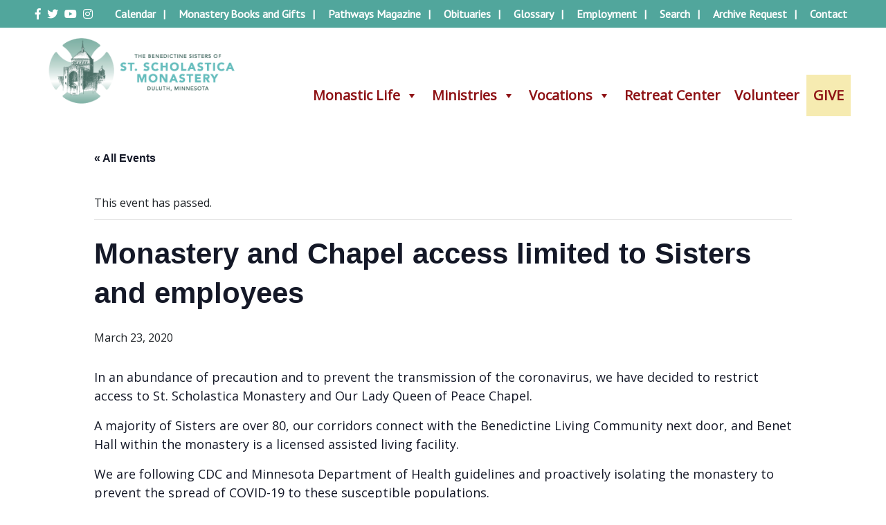

--- FILE ---
content_type: text/html; charset=UTF-8
request_url: https://duluthbenedictines.org/event/only-sisters-and-employees-allowed-in-monastery-and-chapel-11/
body_size: 20504
content:
<!doctype html>
<html lang="en-US">
<head>
	<meta charset="UTF-8">
	<meta name="viewport" content="width=device-width, initial-scale=1, shrink-to-fit=no">
	<link rel="profile" href="https://gmpg.org/xfn/11">
	<link rel="apple-touch-icon" sizes="57x57" href="/wp-content/themes/duluth-benedictines-2018/images/apple-icon-57x57.png">
	<link rel="apple-touch-icon" sizes="60x60" href="/wp-content/themes/duluth-benedictines-2018/images/apple-icon-60x60.png">
	<link rel="apple-touch-icon" sizes="72x72" href="/wp-content/themes/duluth-benedictines-2018/images/apple-icon-72x72.png">
	<link rel="apple-touch-icon" sizes="76x76" href="/wp-content/themes/duluth-benedictines-2018/images/apple-icon-76x76.png">
	<link rel="apple-touch-icon" sizes="114x114" href="/wp-content/themes/duluth-benedictines-2018/images/apple-icon-114x114.png">
	<link rel="apple-touch-icon" sizes="120x120" href="/wp-content/themes/duluth-benedictines-2018/images/apple-icon-120x120.png">
	<link rel="apple-touch-icon" sizes="144x144" href="/wp-content/themes/duluth-benedictines-2018/images/apple-icon-144x144.png">
	<link rel="apple-touch-icon" sizes="152x152" href="/wp-content/themes/duluth-benedictines-2018/images/apple-icon-152x152.png">
	<link rel="apple-touch-icon" sizes="180x180" href="/wp-content/themes/duluth-benedictines-2018/images/apple-icon-180x180.png">
	<link rel="icon" type="image/png" sizes="192x192"  href="/wp-content/themes/duluth-benedictines-2018/images/android-icon-192x192.png">
	<link rel="icon" type="image/png" sizes="32x32" href="/wp-content/themes/duluth-benedictines-2018/images/favicon-32x32.png">
	<link rel="icon" type="image/png" sizes="96x96" href="/wp-content/themes/duluth-benedictines-2018/images/favicon-96x96.png">
	<link rel="icon" type="image/png" sizes="16x16" href="/wp-content/themes/duluth-benedictines-2018/images/favicon-16x16.png">
	<link rel="icon" href="/wp-content/themes/duluth-benedictines-2018/images/favicon.ico">
	<meta name="msapplication-TileColor" content="#ffffff">
	<meta name="msapplication-TileImage" content="/wp-content/themes/duluth-benedictines-2018/images/ms-icon-144x144.png">
	<meta name="theme-color" content="#ffffff">
	<link rel='stylesheet' id='tribe-events-views-v2-bootstrap-datepicker-styles-css' href='https://duluthbenedictines.org/wp-content/plugins/the-events-calendar/vendor/bootstrap-datepicker/css/bootstrap-datepicker.standalone.min.css?ver=6.15.13.1' type='text/css' media='all' />
<link rel='stylesheet' id='tec-variables-skeleton-css' href='https://duluthbenedictines.org/wp-content/plugins/the-events-calendar/common/build/css/variables-skeleton.css?ver=6.10.1' type='text/css' media='all' />
<link rel='stylesheet' id='tribe-common-skeleton-style-css' href='https://duluthbenedictines.org/wp-content/plugins/the-events-calendar/common/build/css/common-skeleton.css?ver=6.10.1' type='text/css' media='all' />
<link rel='stylesheet' id='tribe-tooltipster-css-css' href='https://duluthbenedictines.org/wp-content/plugins/the-events-calendar/common/vendor/tooltipster/tooltipster.bundle.min.css?ver=6.10.1' type='text/css' media='all' />
<link rel='stylesheet' id='tribe-events-views-v2-skeleton-css' href='https://duluthbenedictines.org/wp-content/plugins/the-events-calendar/build/css/views-skeleton.css?ver=6.15.13.1' type='text/css' media='all' />
<link rel='stylesheet' id='tec-variables-full-css' href='https://duluthbenedictines.org/wp-content/plugins/the-events-calendar/common/build/css/variables-full.css?ver=6.10.1' type='text/css' media='all' />
<link rel='stylesheet' id='tribe-common-full-style-css' href='https://duluthbenedictines.org/wp-content/plugins/the-events-calendar/common/build/css/common-full.css?ver=6.10.1' type='text/css' media='all' />
<link rel='stylesheet' id='tribe-events-views-v2-full-css' href='https://duluthbenedictines.org/wp-content/plugins/the-events-calendar/build/css/views-full.css?ver=6.15.13.1' type='text/css' media='all' />
<link rel='stylesheet' id='tribe-events-views-v2-print-css' href='https://duluthbenedictines.org/wp-content/plugins/the-events-calendar/build/css/views-print.css?ver=6.15.13.1' type='text/css' media='print' />
<meta name='robots' content='index, follow, max-image-preview:large, max-snippet:-1, max-video-preview:-1' />

	<!-- This site is optimized with the Yoast SEO plugin v26.7 - https://yoast.com/wordpress/plugins/seo/ -->
	<title>Monastery and Chapel access limited to Sisters and employees - Duluth Benedictines</title>
	<link rel="canonical" href="https://duluthbenedictines.org/event/only-sisters-and-employees-allowed-in-monastery-and-chapel-11/" />
	<meta property="og:locale" content="en_US" />
	<meta property="og:type" content="article" />
	<meta property="og:title" content="Monastery and Chapel access limited to Sisters and employees - Duluth Benedictines" />
	<meta property="og:description" content="In an abundance of precaution and to prevent the transmission of the coronavirus, we have decided to restrict access to St. Scholastica Monastery and Our Lady Queen of Peace Chapel. [&hellip;]" />
	<meta property="og:url" content="https://duluthbenedictines.org/event/only-sisters-and-employees-allowed-in-monastery-and-chapel-11/" />
	<meta property="og:site_name" content="Duluth Benedictines" />
	<meta property="article:modified_time" content="2020-03-24T00:47:25+00:00" />
	<meta name="twitter:card" content="summary_large_image" />
	<meta name="twitter:label1" content="Est. reading time" />
	<meta name="twitter:data1" content="1 minute" />
	<script type="application/ld+json" class="yoast-schema-graph">{"@context":"https://schema.org","@graph":[{"@type":"WebPage","@id":"https://duluthbenedictines.org/event/only-sisters-and-employees-allowed-in-monastery-and-chapel-11/","url":"https://duluthbenedictines.org/event/only-sisters-and-employees-allowed-in-monastery-and-chapel-11/","name":"Monastery and Chapel access limited to Sisters and employees - Duluth Benedictines","isPartOf":{"@id":"https://duluthbenedictines.org/#website"},"datePublished":"2020-03-13T22:08:32+00:00","dateModified":"2020-03-24T00:47:25+00:00","breadcrumb":{"@id":"https://duluthbenedictines.org/event/only-sisters-and-employees-allowed-in-monastery-and-chapel-11/#breadcrumb"},"inLanguage":"en-US","potentialAction":[{"@type":"ReadAction","target":["https://duluthbenedictines.org/event/only-sisters-and-employees-allowed-in-monastery-and-chapel-11/"]}]},{"@type":"BreadcrumbList","@id":"https://duluthbenedictines.org/event/only-sisters-and-employees-allowed-in-monastery-and-chapel-11/#breadcrumb","itemListElement":[{"@type":"ListItem","position":1,"name":"Home","item":"https://duluthbenedictines.org/"},{"@type":"ListItem","position":2,"name":"Events","item":"https://duluthbenedictines.org/calendar/"},{"@type":"ListItem","position":3,"name":"Monastery and Chapel access limited to Sisters and employees"}]},{"@type":"WebSite","@id":"https://duluthbenedictines.org/#website","url":"https://duluthbenedictines.org/","name":"Duluth Benedictines","description":"The Benedictine Sisters of St. Scholastica Monastery","publisher":{"@id":"https://duluthbenedictines.org/#organization"},"potentialAction":[{"@type":"SearchAction","target":{"@type":"EntryPoint","urlTemplate":"https://duluthbenedictines.org/?s={search_term_string}"},"query-input":{"@type":"PropertyValueSpecification","valueRequired":true,"valueName":"search_term_string"}}],"inLanguage":"en-US"},{"@type":"Organization","@id":"https://duluthbenedictines.org/#organization","name":"Duluth Benedictines","url":"https://duluthbenedictines.org/","logo":{"@type":"ImageObject","inLanguage":"en-US","@id":"https://duluthbenedictines.org/#/schema/logo/image/","url":"https://duluthbenedictines.org/wp-content/uploads/2019/07/cropped-New_final_logo-1.png","contentUrl":"https://duluthbenedictines.org/wp-content/uploads/2019/07/cropped-New_final_logo-1.png","width":358,"height":147,"caption":"Duluth Benedictines"},"image":{"@id":"https://duluthbenedictines.org/#/schema/logo/image/"}},{"@type":"Event","name":"Monastery and Chapel access limited to Sisters and employees","description":"In an abundance of precaution and to prevent the transmission of the coronavirus, we have decided to restrict access to St. Scholastica Monastery and Our Lady Queen of Peace Chapel. [&hellip;]","url":"https://duluthbenedictines.org/event/only-sisters-and-employees-allowed-in-monastery-and-chapel-11/","eventAttendanceMode":"https://schema.org/OfflineEventAttendanceMode","eventStatus":"https://schema.org/EventScheduled","startDate":"2020-03-23T00:00:00-05:00","endDate":"2020-03-23T23:59:59-05:00","@id":"https://duluthbenedictines.org/event/only-sisters-and-employees-allowed-in-monastery-and-chapel-11/#event","mainEntityOfPage":{"@id":"https://duluthbenedictines.org/event/only-sisters-and-employees-allowed-in-monastery-and-chapel-11/"}}]}</script>
	<!-- / Yoast SEO plugin. -->


<link rel='dns-prefetch' href='//cdnjs.cloudflare.com' />
<link rel='dns-prefetch' href='//stackpath.bootstrapcdn.com' />
<link rel='dns-prefetch' href='//www.googletagmanager.com' />
<link rel='dns-prefetch' href='//fonts.googleapis.com' />
<link rel='dns-prefetch' href='//use.fontawesome.com' />
<link rel="alternate" type="application/rss+xml" title="Duluth Benedictines &raquo; Feed" href="https://duluthbenedictines.org/feed/" />
<link rel="alternate" type="application/rss+xml" title="Duluth Benedictines &raquo; Comments Feed" href="https://duluthbenedictines.org/comments/feed/" />
<link rel="alternate" type="text/calendar" title="Duluth Benedictines &raquo; iCal Feed" href="https://duluthbenedictines.org/calendar/?ical=1" />
<link rel="alternate" type="application/rss+xml" title="Duluth Benedictines &raquo; Monastery and Chapel access limited to Sisters and employees Comments Feed" href="https://duluthbenedictines.org/event/only-sisters-and-employees-allowed-in-monastery-and-chapel-11/feed/" />
<link rel="alternate" title="oEmbed (JSON)" type="application/json+oembed" href="https://duluthbenedictines.org/wp-json/oembed/1.0/embed?url=https%3A%2F%2Fduluthbenedictines.org%2Fevent%2Fonly-sisters-and-employees-allowed-in-monastery-and-chapel-11%2F" />
<link rel="alternate" title="oEmbed (XML)" type="text/xml+oembed" href="https://duluthbenedictines.org/wp-json/oembed/1.0/embed?url=https%3A%2F%2Fduluthbenedictines.org%2Fevent%2Fonly-sisters-and-employees-allowed-in-monastery-and-chapel-11%2F&#038;format=xml" />
<style id='wp-img-auto-sizes-contain-inline-css' type='text/css'>
img:is([sizes=auto i],[sizes^="auto," i]){contain-intrinsic-size:3000px 1500px}
/*# sourceURL=wp-img-auto-sizes-contain-inline-css */
</style>
<link rel='stylesheet' id='givewp-campaign-blocks-fonts-css' href='https://fonts.googleapis.com/css2?family=Inter%3Awght%40400%3B500%3B600%3B700&#038;display=swap&#038;ver=6.9' type='text/css' media='all' />
<link rel='stylesheet' id='jquery.prettyphoto-css' href='https://duluthbenedictines.org/wp-content/plugins/wp-video-lightbox/css/prettyPhoto.css?ver=6.9' type='text/css' media='all' />
<link rel='stylesheet' id='video-lightbox-css' href='https://duluthbenedictines.org/wp-content/plugins/wp-video-lightbox/wp-video-lightbox.css?ver=6.9' type='text/css' media='all' />
<link rel='stylesheet' id='tribe-events-v2-single-skeleton-css' href='https://duluthbenedictines.org/wp-content/plugins/the-events-calendar/build/css/tribe-events-single-skeleton.css?ver=6.15.13.1' type='text/css' media='all' />
<link rel='stylesheet' id='tribe-events-v2-single-skeleton-full-css' href='https://duluthbenedictines.org/wp-content/plugins/the-events-calendar/build/css/tribe-events-single-full.css?ver=6.15.13.1' type='text/css' media='all' />
<style id='wp-emoji-styles-inline-css' type='text/css'>

	img.wp-smiley, img.emoji {
		display: inline !important;
		border: none !important;
		box-shadow: none !important;
		height: 1em !important;
		width: 1em !important;
		margin: 0 0.07em !important;
		vertical-align: -0.1em !important;
		background: none !important;
		padding: 0 !important;
	}
/*# sourceURL=wp-emoji-styles-inline-css */
</style>
<link rel='stylesheet' id='wp-block-library-css' href='https://duluthbenedictines.org/wp-includes/css/dist/block-library/style.min.css?ver=6.9' type='text/css' media='all' />
<style id='global-styles-inline-css' type='text/css'>
:root{--wp--preset--aspect-ratio--square: 1;--wp--preset--aspect-ratio--4-3: 4/3;--wp--preset--aspect-ratio--3-4: 3/4;--wp--preset--aspect-ratio--3-2: 3/2;--wp--preset--aspect-ratio--2-3: 2/3;--wp--preset--aspect-ratio--16-9: 16/9;--wp--preset--aspect-ratio--9-16: 9/16;--wp--preset--color--black: #000000;--wp--preset--color--cyan-bluish-gray: #abb8c3;--wp--preset--color--white: #ffffff;--wp--preset--color--pale-pink: #f78da7;--wp--preset--color--vivid-red: #cf2e2e;--wp--preset--color--luminous-vivid-orange: #ff6900;--wp--preset--color--luminous-vivid-amber: #fcb900;--wp--preset--color--light-green-cyan: #7bdcb5;--wp--preset--color--vivid-green-cyan: #00d084;--wp--preset--color--pale-cyan-blue: #8ed1fc;--wp--preset--color--vivid-cyan-blue: #0693e3;--wp--preset--color--vivid-purple: #9b51e0;--wp--preset--gradient--vivid-cyan-blue-to-vivid-purple: linear-gradient(135deg,rgb(6,147,227) 0%,rgb(155,81,224) 100%);--wp--preset--gradient--light-green-cyan-to-vivid-green-cyan: linear-gradient(135deg,rgb(122,220,180) 0%,rgb(0,208,130) 100%);--wp--preset--gradient--luminous-vivid-amber-to-luminous-vivid-orange: linear-gradient(135deg,rgb(252,185,0) 0%,rgb(255,105,0) 100%);--wp--preset--gradient--luminous-vivid-orange-to-vivid-red: linear-gradient(135deg,rgb(255,105,0) 0%,rgb(207,46,46) 100%);--wp--preset--gradient--very-light-gray-to-cyan-bluish-gray: linear-gradient(135deg,rgb(238,238,238) 0%,rgb(169,184,195) 100%);--wp--preset--gradient--cool-to-warm-spectrum: linear-gradient(135deg,rgb(74,234,220) 0%,rgb(151,120,209) 20%,rgb(207,42,186) 40%,rgb(238,44,130) 60%,rgb(251,105,98) 80%,rgb(254,248,76) 100%);--wp--preset--gradient--blush-light-purple: linear-gradient(135deg,rgb(255,206,236) 0%,rgb(152,150,240) 100%);--wp--preset--gradient--blush-bordeaux: linear-gradient(135deg,rgb(254,205,165) 0%,rgb(254,45,45) 50%,rgb(107,0,62) 100%);--wp--preset--gradient--luminous-dusk: linear-gradient(135deg,rgb(255,203,112) 0%,rgb(199,81,192) 50%,rgb(65,88,208) 100%);--wp--preset--gradient--pale-ocean: linear-gradient(135deg,rgb(255,245,203) 0%,rgb(182,227,212) 50%,rgb(51,167,181) 100%);--wp--preset--gradient--electric-grass: linear-gradient(135deg,rgb(202,248,128) 0%,rgb(113,206,126) 100%);--wp--preset--gradient--midnight: linear-gradient(135deg,rgb(2,3,129) 0%,rgb(40,116,252) 100%);--wp--preset--font-size--small: 13px;--wp--preset--font-size--medium: 20px;--wp--preset--font-size--large: 36px;--wp--preset--font-size--x-large: 42px;--wp--preset--spacing--20: 0.44rem;--wp--preset--spacing--30: 0.67rem;--wp--preset--spacing--40: 1rem;--wp--preset--spacing--50: 1.5rem;--wp--preset--spacing--60: 2.25rem;--wp--preset--spacing--70: 3.38rem;--wp--preset--spacing--80: 5.06rem;--wp--preset--shadow--natural: 6px 6px 9px rgba(0, 0, 0, 0.2);--wp--preset--shadow--deep: 12px 12px 50px rgba(0, 0, 0, 0.4);--wp--preset--shadow--sharp: 6px 6px 0px rgba(0, 0, 0, 0.2);--wp--preset--shadow--outlined: 6px 6px 0px -3px rgb(255, 255, 255), 6px 6px rgb(0, 0, 0);--wp--preset--shadow--crisp: 6px 6px 0px rgb(0, 0, 0);}:where(.is-layout-flex){gap: 0.5em;}:where(.is-layout-grid){gap: 0.5em;}body .is-layout-flex{display: flex;}.is-layout-flex{flex-wrap: wrap;align-items: center;}.is-layout-flex > :is(*, div){margin: 0;}body .is-layout-grid{display: grid;}.is-layout-grid > :is(*, div){margin: 0;}:where(.wp-block-columns.is-layout-flex){gap: 2em;}:where(.wp-block-columns.is-layout-grid){gap: 2em;}:where(.wp-block-post-template.is-layout-flex){gap: 1.25em;}:where(.wp-block-post-template.is-layout-grid){gap: 1.25em;}.has-black-color{color: var(--wp--preset--color--black) !important;}.has-cyan-bluish-gray-color{color: var(--wp--preset--color--cyan-bluish-gray) !important;}.has-white-color{color: var(--wp--preset--color--white) !important;}.has-pale-pink-color{color: var(--wp--preset--color--pale-pink) !important;}.has-vivid-red-color{color: var(--wp--preset--color--vivid-red) !important;}.has-luminous-vivid-orange-color{color: var(--wp--preset--color--luminous-vivid-orange) !important;}.has-luminous-vivid-amber-color{color: var(--wp--preset--color--luminous-vivid-amber) !important;}.has-light-green-cyan-color{color: var(--wp--preset--color--light-green-cyan) !important;}.has-vivid-green-cyan-color{color: var(--wp--preset--color--vivid-green-cyan) !important;}.has-pale-cyan-blue-color{color: var(--wp--preset--color--pale-cyan-blue) !important;}.has-vivid-cyan-blue-color{color: var(--wp--preset--color--vivid-cyan-blue) !important;}.has-vivid-purple-color{color: var(--wp--preset--color--vivid-purple) !important;}.has-black-background-color{background-color: var(--wp--preset--color--black) !important;}.has-cyan-bluish-gray-background-color{background-color: var(--wp--preset--color--cyan-bluish-gray) !important;}.has-white-background-color{background-color: var(--wp--preset--color--white) !important;}.has-pale-pink-background-color{background-color: var(--wp--preset--color--pale-pink) !important;}.has-vivid-red-background-color{background-color: var(--wp--preset--color--vivid-red) !important;}.has-luminous-vivid-orange-background-color{background-color: var(--wp--preset--color--luminous-vivid-orange) !important;}.has-luminous-vivid-amber-background-color{background-color: var(--wp--preset--color--luminous-vivid-amber) !important;}.has-light-green-cyan-background-color{background-color: var(--wp--preset--color--light-green-cyan) !important;}.has-vivid-green-cyan-background-color{background-color: var(--wp--preset--color--vivid-green-cyan) !important;}.has-pale-cyan-blue-background-color{background-color: var(--wp--preset--color--pale-cyan-blue) !important;}.has-vivid-cyan-blue-background-color{background-color: var(--wp--preset--color--vivid-cyan-blue) !important;}.has-vivid-purple-background-color{background-color: var(--wp--preset--color--vivid-purple) !important;}.has-black-border-color{border-color: var(--wp--preset--color--black) !important;}.has-cyan-bluish-gray-border-color{border-color: var(--wp--preset--color--cyan-bluish-gray) !important;}.has-white-border-color{border-color: var(--wp--preset--color--white) !important;}.has-pale-pink-border-color{border-color: var(--wp--preset--color--pale-pink) !important;}.has-vivid-red-border-color{border-color: var(--wp--preset--color--vivid-red) !important;}.has-luminous-vivid-orange-border-color{border-color: var(--wp--preset--color--luminous-vivid-orange) !important;}.has-luminous-vivid-amber-border-color{border-color: var(--wp--preset--color--luminous-vivid-amber) !important;}.has-light-green-cyan-border-color{border-color: var(--wp--preset--color--light-green-cyan) !important;}.has-vivid-green-cyan-border-color{border-color: var(--wp--preset--color--vivid-green-cyan) !important;}.has-pale-cyan-blue-border-color{border-color: var(--wp--preset--color--pale-cyan-blue) !important;}.has-vivid-cyan-blue-border-color{border-color: var(--wp--preset--color--vivid-cyan-blue) !important;}.has-vivid-purple-border-color{border-color: var(--wp--preset--color--vivid-purple) !important;}.has-vivid-cyan-blue-to-vivid-purple-gradient-background{background: var(--wp--preset--gradient--vivid-cyan-blue-to-vivid-purple) !important;}.has-light-green-cyan-to-vivid-green-cyan-gradient-background{background: var(--wp--preset--gradient--light-green-cyan-to-vivid-green-cyan) !important;}.has-luminous-vivid-amber-to-luminous-vivid-orange-gradient-background{background: var(--wp--preset--gradient--luminous-vivid-amber-to-luminous-vivid-orange) !important;}.has-luminous-vivid-orange-to-vivid-red-gradient-background{background: var(--wp--preset--gradient--luminous-vivid-orange-to-vivid-red) !important;}.has-very-light-gray-to-cyan-bluish-gray-gradient-background{background: var(--wp--preset--gradient--very-light-gray-to-cyan-bluish-gray) !important;}.has-cool-to-warm-spectrum-gradient-background{background: var(--wp--preset--gradient--cool-to-warm-spectrum) !important;}.has-blush-light-purple-gradient-background{background: var(--wp--preset--gradient--blush-light-purple) !important;}.has-blush-bordeaux-gradient-background{background: var(--wp--preset--gradient--blush-bordeaux) !important;}.has-luminous-dusk-gradient-background{background: var(--wp--preset--gradient--luminous-dusk) !important;}.has-pale-ocean-gradient-background{background: var(--wp--preset--gradient--pale-ocean) !important;}.has-electric-grass-gradient-background{background: var(--wp--preset--gradient--electric-grass) !important;}.has-midnight-gradient-background{background: var(--wp--preset--gradient--midnight) !important;}.has-small-font-size{font-size: var(--wp--preset--font-size--small) !important;}.has-medium-font-size{font-size: var(--wp--preset--font-size--medium) !important;}.has-large-font-size{font-size: var(--wp--preset--font-size--large) !important;}.has-x-large-font-size{font-size: var(--wp--preset--font-size--x-large) !important;}
/*# sourceURL=global-styles-inline-css */
</style>

<style id='classic-theme-styles-inline-css' type='text/css'>
/*! This file is auto-generated */
.wp-block-button__link{color:#fff;background-color:#32373c;border-radius:9999px;box-shadow:none;text-decoration:none;padding:calc(.667em + 2px) calc(1.333em + 2px);font-size:1.125em}.wp-block-file__button{background:#32373c;color:#fff;text-decoration:none}
/*# sourceURL=/wp-includes/css/classic-themes.min.css */
</style>
<link rel='stylesheet' id='hm-wcdon-frontend-styles-css' href='https://duluthbenedictines.org/wp-content/plugins/donations-for-woocommerce/css/frontend.css?ver=6.9' type='text/css' media='all' />
<link rel='stylesheet' id='give-styles-css' href='https://duluthbenedictines.org/wp-content/plugins/give/build/assets/dist/css/give.css?ver=4.13.2' type='text/css' media='all' />
<link rel='stylesheet' id='give-donation-summary-style-frontend-css' href='https://duluthbenedictines.org/wp-content/plugins/give/build/assets/dist/css/give-donation-summary.css?ver=4.13.2' type='text/css' media='all' />
<link rel='stylesheet' id='givewp-design-system-foundation-css' href='https://duluthbenedictines.org/wp-content/plugins/give/build/assets/dist/css/design-system/foundation.css?ver=1.2.0' type='text/css' media='all' />
<link rel='stylesheet' id='give-authorize-css-css' href='https://duluthbenedictines.org/wp-content/plugins/give-authorize-net/assets/css/give-authorize.css?ver=3.0.2' type='text/css' media='all' />
<link rel='stylesheet' id='megamenu-css' href='https://duluthbenedictines.org/wp-content/uploads/maxmegamenu/style.css?ver=1e735f' type='text/css' media='all' />
<link rel='stylesheet' id='dashicons-css' href='https://duluthbenedictines.org/wp-includes/css/dashicons.min.css?ver=6.9' type='text/css' media='all' />
<link rel='stylesheet' id='duluth-benedictines-2018-style-css' href='https://duluthbenedictines.org/wp-content/themes/duluth-benedictines-2018/style.css?ver=6.9' type='text/css' media='all' />
<link rel='stylesheet' id='duluth-benedictines-2018-googlefont-css' href='https://fonts.googleapis.com/css?family=Open+Sans%7CPT+Sans%7CMerriweather&#038;ver=6.9' type='text/css' media='all' />
<link rel='stylesheet' id='duluth-benedictines-2018-bootstrapcss-css' href='https://stackpath.bootstrapcdn.com/bootstrap/4.1.2/css/bootstrap.min.css?ver=6.9' type='text/css' media='all' />
<link rel='stylesheet' id='duluth-benedictines-2018-customcss-css' href='https://duluthbenedictines.org/wp-content/themes/duluth-benedictines-2018/css/duluthbenedictines.css?ver=6.9' type='text/css' media='all' />
<link rel='stylesheet' id='duluth-benedictines-2018-fontawesome-css' href='https://use.fontawesome.com/releases/v5.1.1/css/all.css?ver=6.9' type='text/css' media='all' />
<link rel='stylesheet' id='newsletter-css' href='https://duluthbenedictines.org/wp-content/plugins/newsletter/style.css?ver=9.1.0' type='text/css' media='all' />
<script type="text/javascript" src="https://duluthbenedictines.org/wp-includes/js/jquery/jquery.min.js?ver=3.7.1" id="jquery-core-js"></script>
<script type="text/javascript" src="https://duluthbenedictines.org/wp-includes/js/jquery/jquery-migrate.min.js?ver=3.4.1" id="jquery-migrate-js"></script>
<script type="text/javascript" id="authorize_net_nfpluginsettings-js-extra">
/* <![CDATA[ */
var params = {"clearLogRestUrl":"https://duluthbenedictines.org/wp-json/nf-authorize-net/debug-log/delete-all","clearLogButtonId":"authorize_net_clear_debug_logger","downloadLogRestUrl":"https://duluthbenedictines.org/wp-json/nf-authorize-net/debug-log/get-all","downloadLogButtonId":"authorize_net_download_debug_logger"};
//# sourceURL=authorize_net_nfpluginsettings-js-extra
/* ]]> */
</script>
<script type="text/javascript" src="https://duluthbenedictines.org/wp-content/plugins/ninja-forms-authorize-net/assets/js/nfpluginsettings.js?ver=3.1.4" id="authorize_net_nfpluginsettings-js"></script>
<script type="text/javascript" src="https://duluthbenedictines.org/wp-content/plugins/wp-video-lightbox/js/jquery.prettyPhoto.js?ver=3.1.6" id="jquery.prettyphoto-js"></script>
<script type="text/javascript" id="video-lightbox-js-extra">
/* <![CDATA[ */
var vlpp_vars = {"prettyPhoto_rel":"wp-video-lightbox","animation_speed":"fast","slideshow":"5000","autoplay_slideshow":"false","opacity":"0.80","show_title":"true","allow_resize":"true","allow_expand":"true","default_width":"640","default_height":"480","counter_separator_label":"/","theme":"pp_default","horizontal_padding":"20","hideflash":"false","wmode":"opaque","autoplay":"false","modal":"false","deeplinking":"false","overlay_gallery":"true","overlay_gallery_max":"30","keyboard_shortcuts":"true","ie6_fallback":"true"};
//# sourceURL=video-lightbox-js-extra
/* ]]> */
</script>
<script type="text/javascript" src="https://duluthbenedictines.org/wp-content/plugins/wp-video-lightbox/js/video-lightbox.js?ver=3.1.6" id="video-lightbox-js"></script>
<script type="text/javascript" src="https://duluthbenedictines.org/wp-content/plugins/the-events-calendar/common/build/js/tribe-common.js?ver=9c44e11f3503a33e9540" id="tribe-common-js"></script>
<script type="text/javascript" src="https://duluthbenedictines.org/wp-content/plugins/the-events-calendar/build/js/views/breakpoints.js?ver=4208de2df2852e0b91ec" id="tribe-events-views-v2-breakpoints-js"></script>
<script type="text/javascript" src="//duluthbenedictines.org/wp-content/plugins/revslider/sr6/assets/js/rbtools.min.js?ver=6.7.40" async id="tp-tools-js"></script>
<script type="text/javascript" src="//duluthbenedictines.org/wp-content/plugins/revslider/sr6/assets/js/rs6.min.js?ver=6.7.40" async id="revmin-js"></script>
<script type="text/javascript" src="https://duluthbenedictines.org/wp-content/plugins/sticky-menu-or-anything-on-scroll/assets/js/jq-sticky-anything.min.js?ver=2.1.1" id="stickyAnythingLib-js"></script>
<script type="text/javascript" src="https://duluthbenedictines.org/wp-includes/js/dist/hooks.min.js?ver=dd5603f07f9220ed27f1" id="wp-hooks-js"></script>
<script type="text/javascript" src="https://duluthbenedictines.org/wp-includes/js/dist/i18n.min.js?ver=c26c3dc7bed366793375" id="wp-i18n-js"></script>
<script type="text/javascript" id="wp-i18n-js-after">
/* <![CDATA[ */
wp.i18n.setLocaleData( { 'text direction\u0004ltr': [ 'ltr' ] } );
//# sourceURL=wp-i18n-js-after
/* ]]> */
</script>
<script type="text/javascript" id="give-js-extra">
/* <![CDATA[ */
var give_global_vars = {"ajaxurl":"https://duluthbenedictines.org/wp-admin/admin-ajax.php","checkout_nonce":"878402c754","currency":"USD","currency_sign":"$","currency_pos":"before","thousands_separator":",","decimal_separator":".","no_gateway":"Please select a payment method.","bad_minimum":"The minimum custom donation amount for this form is","bad_maximum":"The maximum custom donation amount for this form is","general_loading":"Loading...","purchase_loading":"Please Wait...","textForOverlayScreen":"\u003Ch3\u003EProcessing...\u003C/h3\u003E\u003Cp\u003EThis will only take a second!\u003C/p\u003E","number_decimals":"2","is_test_mode":"","give_version":"4.13.2","magnific_options":{"main_class":"give-modal","close_on_bg_click":false},"form_translation":{"payment-mode":"Please select payment mode.","give_first":"Please enter your first name.","give_last":"Please enter your last name.","give_email":"Please enter a valid email address.","give_user_login":"Invalid email address or username.","give_user_pass":"Enter a password.","give_user_pass_confirm":"Enter the password confirmation.","give_agree_to_terms":"You must agree to the terms and conditions."},"confirm_email_sent_message":"Please check your email and click on the link to access your complete donation history.","ajax_vars":{"ajaxurl":"https://duluthbenedictines.org/wp-admin/admin-ajax.php","ajaxNonce":"dec815d9a3","loading":"Loading","select_option":"Please select an option","default_gateway":"authorize","permalinks":"1","number_decimals":2},"cookie_hash":"359922ba6a058cfb2587b8fdc7e1aca8","session_nonce_cookie_name":"wp-give_session_reset_nonce_359922ba6a058cfb2587b8fdc7e1aca8","session_cookie_name":"wp-give_session_359922ba6a058cfb2587b8fdc7e1aca8","delete_session_nonce_cookie":"0"};
var giveApiSettings = {"root":"https://duluthbenedictines.org/wp-json/give-api/v2/","rest_base":"give-api/v2"};
//# sourceURL=give-js-extra
/* ]]> */
</script>
<script type="text/javascript" src="https://duluthbenedictines.org/wp-content/plugins/give/build/assets/dist/js/give.js?ver=8540f4f50a2032d9c5b5" id="give-js"></script>

<!-- Google tag (gtag.js) snippet added by Site Kit -->
<!-- Google Analytics snippet added by Site Kit -->
<script type="text/javascript" src="https://www.googletagmanager.com/gtag/js?id=G-3YKGVVZ2PY" id="google_gtagjs-js" async></script>
<script type="text/javascript" id="google_gtagjs-js-after">
/* <![CDATA[ */
window.dataLayer = window.dataLayer || [];function gtag(){dataLayer.push(arguments);}
gtag("set","linker",{"domains":["duluthbenedictines.org"]});
gtag("js", new Date());
gtag("set", "developer_id.dZTNiMT", true);
gtag("config", "G-3YKGVVZ2PY");
//# sourceURL=google_gtagjs-js-after
/* ]]> */
</script>
<script></script><link rel="https://api.w.org/" href="https://duluthbenedictines.org/wp-json/" /><link rel="alternate" title="JSON" type="application/json" href="https://duluthbenedictines.org/wp-json/wp/v2/tribe_events/14899" /><link rel="EditURI" type="application/rsd+xml" title="RSD" href="https://duluthbenedictines.org/xmlrpc.php?rsd" />
<link rel='shortlink' href='https://duluthbenedictines.org/?p=14899' />
<meta name="generator" content="Redux 4.5.10" /><meta name="generator" content="Site Kit by Google 1.168.0" /><script>
            WP_VIDEO_LIGHTBOX_VERSION="1.9.12";
            WP_VID_LIGHTBOX_URL="https://duluthbenedictines.org/wp-content/plugins/wp-video-lightbox";
                        function wpvl_paramReplace(name, string, value) {
                // Find the param with regex
                // Grab the first character in the returned string (should be ? or &)
                // Replace our href string with our new value, passing on the name and delimeter

                var re = new RegExp("[\?&]" + name + "=([^&#]*)");
                var matches = re.exec(string);
                var newString;

                if (matches === null) {
                    // if there are no params, append the parameter
                    newString = string + '?' + name + '=' + value;
                } else {
                    var delimeter = matches[0].charAt(0);
                    newString = string.replace(re, delimeter + name + "=" + value);
                }
                return newString;
            }
            </script><meta name="tec-api-version" content="v1"><meta name="tec-api-origin" content="https://duluthbenedictines.org"><link rel="alternate" href="https://duluthbenedictines.org/wp-json/tribe/events/v1/events/14899" /><meta name="generator" content="Give v4.13.2" />
<style type="text/css">
.avatar {vertical-align:middle; margin-right:5px;}
.credit {font-size: 50%;}
</style>
		<meta name="generator" content="Powered by WPBakery Page Builder - drag and drop page builder for WordPress."/>
		<style type="text/css">
					.site-title,
			.site-description {
				position: absolute;
				clip: rect(1px, 1px, 1px, 1px);
			}
				</style>
		<meta name="generator" content="Powered by Slider Revolution 6.7.40 - responsive, Mobile-Friendly Slider Plugin for WordPress with comfortable drag and drop interface." />
<link rel="icon" href="https://duluthbenedictines.org/wp-content/uploads/2018/07/cropped-Monastery_Logo_CMYK-32x32.png" sizes="32x32" />
<link rel="icon" href="https://duluthbenedictines.org/wp-content/uploads/2018/07/cropped-Monastery_Logo_CMYK-192x192.png" sizes="192x192" />
<link rel="apple-touch-icon" href="https://duluthbenedictines.org/wp-content/uploads/2018/07/cropped-Monastery_Logo_CMYK-180x180.png" />
<meta name="msapplication-TileImage" content="https://duluthbenedictines.org/wp-content/uploads/2018/07/cropped-Monastery_Logo_CMYK-270x270.png" />
<script>function setREVStartSize(e){
			//window.requestAnimationFrame(function() {
				window.RSIW = window.RSIW===undefined ? window.innerWidth : window.RSIW;
				window.RSIH = window.RSIH===undefined ? window.innerHeight : window.RSIH;
				try {
					var pw = document.getElementById(e.c).parentNode.offsetWidth,
						newh;
					pw = pw===0 || isNaN(pw) || (e.l=="fullwidth" || e.layout=="fullwidth") ? window.RSIW : pw;
					e.tabw = e.tabw===undefined ? 0 : parseInt(e.tabw);
					e.thumbw = e.thumbw===undefined ? 0 : parseInt(e.thumbw);
					e.tabh = e.tabh===undefined ? 0 : parseInt(e.tabh);
					e.thumbh = e.thumbh===undefined ? 0 : parseInt(e.thumbh);
					e.tabhide = e.tabhide===undefined ? 0 : parseInt(e.tabhide);
					e.thumbhide = e.thumbhide===undefined ? 0 : parseInt(e.thumbhide);
					e.mh = e.mh===undefined || e.mh=="" || e.mh==="auto" ? 0 : parseInt(e.mh,0);
					if(e.layout==="fullscreen" || e.l==="fullscreen")
						newh = Math.max(e.mh,window.RSIH);
					else{
						e.gw = Array.isArray(e.gw) ? e.gw : [e.gw];
						for (var i in e.rl) if (e.gw[i]===undefined || e.gw[i]===0) e.gw[i] = e.gw[i-1];
						e.gh = e.el===undefined || e.el==="" || (Array.isArray(e.el) && e.el.length==0)? e.gh : e.el;
						e.gh = Array.isArray(e.gh) ? e.gh : [e.gh];
						for (var i in e.rl) if (e.gh[i]===undefined || e.gh[i]===0) e.gh[i] = e.gh[i-1];
											
						var nl = new Array(e.rl.length),
							ix = 0,
							sl;
						e.tabw = e.tabhide>=pw ? 0 : e.tabw;
						e.thumbw = e.thumbhide>=pw ? 0 : e.thumbw;
						e.tabh = e.tabhide>=pw ? 0 : e.tabh;
						e.thumbh = e.thumbhide>=pw ? 0 : e.thumbh;
						for (var i in e.rl) nl[i] = e.rl[i]<window.RSIW ? 0 : e.rl[i];
						sl = nl[0];
						for (var i in nl) if (sl>nl[i] && nl[i]>0) { sl = nl[i]; ix=i;}
						var m = pw>(e.gw[ix]+e.tabw+e.thumbw) ? 1 : (pw-(e.tabw+e.thumbw)) / (e.gw[ix]);
						newh =  (e.gh[ix] * m) + (e.tabh + e.thumbh);
					}
					var el = document.getElementById(e.c);
					if (el!==null && el) el.style.height = newh+"px";
					el = document.getElementById(e.c+"_wrapper");
					if (el!==null && el) {
						el.style.height = newh+"px";
						el.style.display = "block";
					}
				} catch(e){
					console.log("Failure at Presize of Slider:" + e)
				}
			//});
		  };</script>
<noscript><style> .wpb_animate_when_almost_visible { opacity: 1; }</style></noscript><style type="text/css">/** Mega Menu CSS: fs **/</style>

	<script type="text/javascript">
		var _gaq = _gaq || [];
		_gaq.push(['_setAccount', 'UA-46406925-1']);
		_gaq.push(['_trackPageview']);

		(function() {
		var ga = document.createElement('script'); ga.type = 'text/javascript'; ga.async = true;
		ga.src = ('https:' == document.location.protocol ? 'https://ssl' : 'http://www') + '.google-analytics.com/ga.js';
		var s = document.getElementsByTagName('script')[0]; s.parentNode.insertBefore(ga, s);
		})();
	</script>
<link rel='stylesheet' id='rs-plugin-settings-css' href='//duluthbenedictines.org/wp-content/plugins/revslider/sr6/assets/css/rs6.css?ver=6.7.40' type='text/css' media='all' />
<style id='rs-plugin-settings-inline-css' type='text/css'>
#rs-demo-id {}
/*# sourceURL=rs-plugin-settings-inline-css */
</style>
</head>

<body class="wp-singular tribe_events-template-default single single-tribe_events postid-14899 wp-custom-logo wp-theme-duluth-benedictines-2018 tribe-events-page-template tribe-no-js tribe-filter-live mega-menu-menu-2 wpb-js-composer js-comp-ver-8.6.1 vc_responsive events-single tribe-events-style-full tribe-events-style-theme">
<div id="page" class="site">
	<a class="skip-link screen-reader-text" href="#content">Skip to content</a>

	<header id="masthead" class="site-header">
		<div id="topbar">
			<div id="topbar-social">
				<ul>
							<li><a href="http://www.facebook.com/pages/Duluth-MN/Benedictine-Monastery-of-Duluth-MN/116412591743607"><i class="fab fa-facebook-f"></i></a></li>
										<li><a href="http://twitter.com/DuluthMonastery"><i class="fab fa-twitter"></i></a></li>
										<li><a href="https://www.youtube.com/user/duluthbenedicts/videos"><i class="fab fa-youtube"></i></a></li>
										<li><a href="https://www.instagram.com/st.scholasticamonastery/"><i class="fab fa-instagram"></i></a></li>
							</ul>
			</div>
			<nav id="topbar-navigation">
				<div class="menu-top-menu-container"><ul id="top-menu" class="menu"><li id="menu-item-2340" class="menu-item menu-item-type-post_type menu-item-object-page current-menu-item current_page_item menu-item-2340"><a href="https://duluthbenedictines.org/calendar/">Calendar</a></li>
<li id="menu-item-8734" class="menu-item menu-item-type-post_type menu-item-object-page menu-item-8734"><a href="https://duluthbenedictines.org/monastery-books-and-gifts/">Monastery Books and Gifts</a></li>
<li id="menu-item-2330" class="menu-item menu-item-type-post_type menu-item-object-page menu-item-2330"><a href="https://duluthbenedictines.org/connect/newsletters/">Pathways Magazine</a></li>
<li id="menu-item-9432" class="menu-item menu-item-type-custom menu-item-object-custom menu-item-9432"><a href="https://duluthbenedictines.org/connect/blog/category/obituaries/">Obituaries</a></li>
<li id="menu-item-49" class="menu-item menu-item-type-post_type menu-item-object-page menu-item-49"><a href="https://duluthbenedictines.org/connect/glossary/">Glossary</a></li>
<li id="menu-item-14721" class="menu-item menu-item-type-post_type menu-item-object-page menu-item-14721"><a href="https://duluthbenedictines.org/employment/">Employment</a></li>
<li id="menu-item-46" class="menu-item menu-item-type-post_type menu-item-object-page menu-item-46"><a href="https://duluthbenedictines.org/search/">Search</a></li>
<li id="menu-item-71161" class="menu-item menu-item-type-custom menu-item-object-custom menu-item-71161"><a href="/monastic-life/our-history/archivist-information/">Archive Request</a></li>
<li id="menu-item-8597" class="menu-item menu-item-type-post_type menu-item-object-page menu-item-8597"><a href="https://duluthbenedictines.org/connect/contact/">Contact</a></li>
</ul></div>			</nav>
		</div>
		<div id="mainbar">
			<div class="site-branding">
				<a href="https://duluthbenedictines.org/" class="custom-logo-link" rel="home"><img width="358" height="147" src="https://duluthbenedictines.org/wp-content/uploads/2019/07/cropped-New_final_logo-1.png" class="custom-logo" alt="Duluth Benedictines" decoding="async" fetchpriority="high" srcset="https://duluthbenedictines.org/wp-content/uploads/2019/07/cropped-New_final_logo-1.png 358w, https://duluthbenedictines.org/wp-content/uploads/2019/07/cropped-New_final_logo-1-300x123.png 300w" sizes="(max-width: 358px) 100vw, 358px" /></a>					<p class="site-title"><a href="https://duluthbenedictines.org/" rel="home">Duluth Benedictines</a></p>
										<p class="site-description">The Benedictine Sisters of St. Scholastica Monastery</p>
								<a href="https://duluthbenedictines.org/" rel="home" id="site-branding-home-link">&nbsp;</a>
			</div><!-- .site-branding -->

			<nav id="site-navigation" class="main-navigation">
				<!--<button class="menu-toggle" aria-controls="primary-menu" aria-expanded="false">Primary Menu</button>-->
				<div id="mega-menu-wrap-menu-2" class="mega-menu-wrap"><div class="mega-menu-toggle"><div class="mega-toggle-blocks-left"></div><div class="mega-toggle-blocks-center"></div><div class="mega-toggle-blocks-right"><div class='mega-toggle-block mega-menu-toggle-block mega-toggle-block-1' id='mega-toggle-block-1' tabindex='0'><span class='mega-toggle-label' role='button' aria-expanded='false'><span class='mega-toggle-label-closed'>MENU</span><span class='mega-toggle-label-open'>MENU</span></span></div></div></div><ul id="mega-menu-menu-2" class="mega-menu max-mega-menu mega-menu-horizontal mega-no-js" data-event="hover_intent" data-effect="fade_up" data-effect-speed="200" data-effect-mobile="disabled" data-effect-speed-mobile="0" data-mobile-force-width="false" data-second-click="close" data-document-click="collapse" data-vertical-behaviour="standard" data-breakpoint="1080" data-unbind="true" data-mobile-state="collapse_all" data-mobile-direction="vertical" data-hover-intent-timeout="300" data-hover-intent-interval="100"><li class="mega-menu-item mega-menu-item-type-post_type mega-menu-item-object-page mega-menu-item-has-children mega-menu-megamenu mega-menu-grid mega-align-bottom-left mega-menu-grid mega-menu-item-44" id="mega-menu-item-44"><a class="mega-menu-link" href="https://duluthbenedictines.org/monastic-life/" aria-expanded="false" tabindex="0">Monastic Life<span class="mega-indicator" aria-hidden="true"></span></a>
<ul class="mega-sub-menu" role='presentation'>
<li class="mega-menu-row" id="mega-menu-44-0">
	<ul class="mega-sub-menu" style='--columns:12' role='presentation'>
<li class="mega-menu-column mega-menu-columns-3-of-12" style="--columns:12; --span:3" id="mega-menu-44-0-0">
		<ul class="mega-sub-menu">
<li class="mega-menu-item mega-menu-item-type-post_type mega-menu-item-object-page mega-menu-item-has-children mega-menu-item-37696" id="mega-menu-item-37696"><a class="mega-menu-link" href="https://duluthbenedictines.org/monastic-life/meet-the-sisters/">Meet the Sisters<span class="mega-indicator" aria-hidden="true"></span></a>
			<ul class="mega-sub-menu">
<li class="mega-menu-item mega-menu-item-type-post_type mega-menu-item-object-page mega-menu-item-166" id="mega-menu-item-166"><a class="mega-menu-link" href="https://duluthbenedictines.org/monastic-life/leadership/">Leadership</a></li>			</ul>
</li>		</ul>
</li><li class="mega-menu-column mega-menu-columns-3-of-12" style="--columns:12; --span:3" id="mega-menu-44-0-1">
		<ul class="mega-sub-menu">
<li class="mega-menu-item mega-menu-item-type-post_type mega-menu-item-object-page mega-menu-item-has-children mega-menu-item-96" id="mega-menu-item-96"><a class="mega-menu-link" href="https://duluthbenedictines.org/monastic-life/mission-and-values/">Mission and Values<span class="mega-indicator" aria-hidden="true"></span></a>
			<ul class="mega-sub-menu">
<li class="mega-menu-item mega-menu-item-type-post_type mega-menu-item-object-page mega-menu-item-169" id="mega-menu-item-169"><a class="mega-menu-link" href="https://duluthbenedictines.org/monastic-life/mission-and-values/rule-of-st-benedict/">Rule of St. Benedict</a></li><li class="mega-menu-item mega-menu-item-type-post_type mega-menu-item-object-page mega-menu-item-167" id="mega-menu-item-167"><a class="mega-menu-link" href="https://duluthbenedictines.org/monastic-life/mission-and-values/hospitality/">Hospitality</a></li><li class="mega-menu-item mega-menu-item-type-post_type mega-menu-item-object-page mega-menu-item-168" id="mega-menu-item-168"><a class="mega-menu-link" href="https://duluthbenedictines.org/monastic-life/mission-and-values/prayer/">Prayer</a></li>			</ul>
</li>		</ul>
</li><li class="mega-menu-column mega-menu-columns-3-of-12" style="--columns:12; --span:3" id="mega-menu-44-0-2"></li><li class="mega-menu-column mega-menu-columns-3-of-12" style="--columns:12; --span:3" id="mega-menu-44-0-3">
		<ul class="mega-sub-menu">
<li class="mega-menu-item mega-menu-item-type-post_type mega-menu-item-object-page mega-menu-item-has-children mega-menu-item-94" id="mega-menu-item-94"><a class="mega-menu-link" href="https://duluthbenedictines.org/monastic-life/our-history/">Our History<span class="mega-indicator" aria-hidden="true"></span></a>
			<ul class="mega-sub-menu">
<li class="mega-menu-item mega-menu-item-type-post_type mega-menu-item-object-page mega-menu-item-173" id="mega-menu-item-173"><a class="mega-menu-link" href="https://duluthbenedictines.org/monastic-life/our-history/our-lady-queen-of-peace-chapel/">Our Lady Queen of Peace Chapel</a></li><li class="mega-menu-item mega-menu-item-type-post_type mega-menu-item-object-page mega-menu-item-172" id="mega-menu-item-172"><a class="mega-menu-link" href="https://duluthbenedictines.org/monastic-life/our-history/history-articles/">History Articles</a></li><li class="mega-menu-item mega-menu-item-type-post_type mega-menu-item-object-page mega-menu-item-170" id="mega-menu-item-170"><a class="mega-menu-link" href="https://duluthbenedictines.org/monastic-life/our-history/archivist-information/">Archivist Information</a></li><li class="mega-menu-item mega-menu-item-type-post_type mega-menu-item-object-page mega-menu-item-171" id="mega-menu-item-171"><a class="mega-menu-link" href="https://duluthbenedictines.org/monastic-life/our-history/copyright-policy/">Copyright Policy</a></li>			</ul>
</li>		</ul>
</li>	</ul>
</li></ul>
</li><li class="mega-menu-item mega-menu-item-type-post_type mega-menu-item-object-page mega-menu-item-has-children mega-menu-megamenu mega-menu-grid mega-align-bottom-left mega-menu-grid mega-menu-item-43" id="mega-menu-item-43"><a class="mega-menu-link" href="https://duluthbenedictines.org/ministries/" aria-expanded="false" tabindex="0">Ministries<span class="mega-indicator" aria-hidden="true"></span></a>
<ul class="mega-sub-menu" role='presentation'>
<li class="mega-menu-row" id="mega-menu-43-0">
	<ul class="mega-sub-menu" style='--columns:12' role='presentation'>
<li class="mega-menu-column mega-menu-columns-3-of-12" style="--columns:12; --span:3" id="mega-menu-43-0-0"></li><li class="mega-menu-column mega-menu-columns-3-of-12" style="--columns:12; --span:3" id="mega-menu-43-0-1">
		<ul class="mega-sub-menu">
<li class="mega-menu-item mega-menu-item-type-post_type mega-menu-item-object-page mega-menu-item-184" id="mega-menu-item-184"><a class="mega-menu-link" href="https://duluthbenedictines.org/ministries/pastoral-care/">Pastoral Care</a></li><li class="mega-menu-item mega-menu-item-type-post_type mega-menu-item-object-page mega-menu-item-100" id="mega-menu-item-100"><a class="mega-menu-link" href="https://duluthbenedictines.org/ministries/sponsorship/">Sponsorship</a></li>		</ul>
</li><li class="mega-menu-column mega-menu-columns-3-of-12" style="--columns:12; --span:3" id="mega-menu-43-0-2">
		<ul class="mega-sub-menu">
<li class="mega-menu-item mega-menu-item-type-post_type mega-menu-item-object-page mega-menu-item-180" id="mega-menu-item-180"><a class="mega-menu-link" href="https://duluthbenedictines.org/ministries/college-of-st-scholastica/">Education</a></li><li class="mega-menu-item mega-menu-item-type-post_type mega-menu-item-object-page mega-menu-item-99" id="mega-menu-item-99"><a class="mega-menu-link" href="https://duluthbenedictines.org/ministries/the-arts/">The Arts</a></li>		</ul>
</li><li class="mega-menu-column mega-menu-columns-3-of-12" style="--columns:12; --span:3" id="mega-menu-43-0-3">
		<ul class="mega-sub-menu">
<li class="mega-menu-item mega-menu-item-type-post_type mega-menu-item-object-page mega-menu-item-has-children mega-menu-item-98" id="mega-menu-item-98"><a class="mega-menu-link" href="https://duluthbenedictines.org/ministries/social-concern/">Social Concern<span class="mega-indicator" aria-hidden="true"></span></a>
			<ul class="mega-sub-menu">
<li class="mega-menu-item mega-menu-item-type-post_type mega-menu-item-object-page mega-menu-item-189" id="mega-menu-item-189"><a class="mega-menu-link" href="https://duluthbenedictines.org/ministries/social-concern/partnering-for-social-good/">Partnering for Social Good</a></li><li class="mega-menu-item mega-menu-item-type-post_type mega-menu-item-object-page mega-menu-item-97" id="mega-menu-item-97"><a class="mega-menu-link" href="https://duluthbenedictines.org/ministries/social-justice-initiatives-and-statements/">Social Justice Initiatives</a></li>			</ul>
</li><li class="mega-menu-item mega-menu-item-type-post_type mega-menu-item-object-page mega-menu-item-11679" id="mega-menu-item-11679"><a class="mega-menu-link" href="https://duluthbenedictines.org/ministries/twinning-monastic-communities/">Twinning Monastic Communities</a></li>		</ul>
</li>	</ul>
</li></ul>
</li><li class="mega-menu-item mega-menu-item-type-post_type mega-menu-item-object-page mega-menu-item-has-children mega-menu-megamenu mega-menu-grid mega-align-bottom-left mega-menu-grid mega-menu-item-45" id="mega-menu-item-45"><a class="mega-menu-link" href="https://duluthbenedictines.org/vocations/" aria-expanded="false" tabindex="0">Vocations<span class="mega-indicator" aria-hidden="true"></span></a>
<ul class="mega-sub-menu" role='presentation'>
<li class="mega-menu-row" id="mega-menu-45-0">
	<ul class="mega-sub-menu" style='--columns:12' role='presentation'>
<li class="mega-menu-column mega-menu-columns-3-of-12" style="--columns:12; --span:3" id="mega-menu-45-0-0"></li><li class="mega-menu-column mega-menu-columns-3-of-12" style="--columns:12; --span:3" id="mega-menu-45-0-1"></li><li class="mega-menu-column mega-menu-columns-3-of-12" style="--columns:12; --span:3" id="mega-menu-45-0-2">
		<ul class="mega-sub-menu">
<li class="mega-menu-item mega-menu-item-type-post_type mega-menu-item-object-page mega-menu-item-93" id="mega-menu-item-93"><a class="mega-menu-link" href="https://duluthbenedictines.org/vocations/becoming-benedictine/">Becoming Benedictine</a></li><li class="mega-menu-item mega-menu-item-type-post_type mega-menu-item-object-page mega-menu-item-164" id="mega-menu-item-164"><a class="mega-menu-link" href="https://duluthbenedictines.org/vocations/becoming-benedictine/becoming-a-sister/">Becoming a Sister</a></li>		</ul>
</li><li class="mega-menu-column mega-menu-columns-3-of-12" style="--columns:12; --span:3" id="mega-menu-45-0-3">
		<ul class="mega-sub-menu">
<li class="mega-menu-item mega-menu-item-type-post_type mega-menu-item-object-page mega-menu-item-165" id="mega-menu-item-165"><a class="mega-menu-link" href="https://duluthbenedictines.org/vocations/becoming-benedictine/becoming-an-oblate/">Becoming an Oblate</a></li><li class="mega-menu-item mega-menu-item-type-post_type mega-menu-item-object-page mega-menu-item-163" id="mega-menu-item-163"><a class="mega-menu-link" href="https://duluthbenedictines.org/vocations/becoming-benedictine/becoming-a-live-in-volunteer-associate/">Becoming a Live-in Volunteer Associate</a></li>		</ul>
</li>	</ul>
</li></ul>
</li><li class="mega-menu-item mega-menu-item-type-custom mega-menu-item-object-custom mega-align-bottom-left mega-menu-flyout mega-menu-item-3817" id="mega-menu-item-3817"><a target="_blank" class="mega-menu-link" href="https://www.retreatduluth.org" tabindex="0">Retreat Center</a></li><li class="mega-menu-item mega-menu-item-type-post_type mega-menu-item-object-page mega-align-bottom-left mega-menu-flyout mega-menu-item-102" id="mega-menu-item-102"><a class="mega-menu-link" href="https://duluthbenedictines.org/volunteer/" tabindex="0">Volunteer</a></li><li class="mega-navgivebutton mega-menu-item mega-menu-item-type-post_type mega-menu-item-object-page mega-align-bottom-left mega-menu-flyout mega-menu-item-40 navgivebutton" id="mega-menu-item-40"><a class="mega-menu-link" href="https://duluthbenedictines.org/give/" tabindex="0">GIVE</a></li><li class="mega-topmenumobile mega-topmenumobilefirst mega-menu-item mega-menu-item-type-custom mega-menu-item-object-custom mega-align-bottom-left mega-menu-flyout mega-menu-item-10051 topmenumobile topmenumobilefirst" id="mega-menu-item-10051"><a class="mega-menu-link" href="/calendar" tabindex="0">Calendar</a></li><li class="mega-topmenumobile mega-menu-item mega-menu-item-type-post_type mega-menu-item-object-page mega-align-bottom-left mega-menu-flyout mega-menu-item-10057 topmenumobile" id="mega-menu-item-10057"><a class="mega-menu-link" href="https://duluthbenedictines.org/monastery-books-and-gifts/" tabindex="0">Monastery Books and Gifts</a></li><li class="mega-topmenumobile mega-menu-item mega-menu-item-type-post_type mega-menu-item-object-page mega-align-bottom-left mega-menu-flyout mega-menu-item-10056 topmenumobile" id="mega-menu-item-10056"><a class="mega-menu-link" href="https://duluthbenedictines.org/connect/newsletters/" tabindex="0">Pathways Magazine</a></li><li class="mega-topmenumobile mega-menu-item mega-menu-item-type-post_type mega-menu-item-object-page mega-align-bottom-left mega-menu-flyout mega-menu-item-10055 topmenumobile" id="mega-menu-item-10055"><a class="mega-menu-link" href="https://duluthbenedictines.org/connect/news-events/obituaries/" tabindex="0">Obituaries</a></li><li class="mega-topmenumobile mega-menu-item mega-menu-item-type-post_type mega-menu-item-object-page mega-align-bottom-left mega-menu-flyout mega-menu-item-10054 topmenumobile" id="mega-menu-item-10054"><a class="mega-menu-link" href="https://duluthbenedictines.org/connect/glossary/" tabindex="0">Glossary</a></li><li class="mega-topmenumobile mega-menu-item mega-menu-item-type-post_type mega-menu-item-object-page mega-align-bottom-left mega-menu-flyout mega-menu-item-14720 topmenumobile" id="mega-menu-item-14720"><a class="mega-menu-link" href="https://duluthbenedictines.org/employment/" tabindex="0">Employment</a></li><li class="mega-topmenumobile mega-menu-item mega-menu-item-type-custom mega-menu-item-object-custom mega-align-bottom-left mega-menu-flyout mega-menu-item-10058 topmenumobile" id="mega-menu-item-10058"><a class="mega-menu-link" href="/search" tabindex="0">Search</a></li><li class="mega-topmenumobile mega-topmenumobilelast mega-menu-item mega-menu-item-type-post_type mega-menu-item-object-page mega-align-bottom-left mega-menu-flyout mega-menu-item-10053 topmenumobile topmenumobilelast" id="mega-menu-item-10053"><a class="mega-menu-link" href="https://duluthbenedictines.org/connect/contact/" tabindex="0">Contact</a></li></ul></div>			</nav><!-- #site-navigation -->
		</div>
	</header><!-- #masthead -->

	<div id="content" class="site-content">
<section id="tribe-events-pg-template" class="tribe-events-pg-template" role="main"><div class="tribe-events-before-html"></div><span class="tribe-events-ajax-loading"><img class="tribe-events-spinner-medium" src="https://duluthbenedictines.org/wp-content/plugins/the-events-calendar/src/resources/images/tribe-loading.gif" alt="Loading Events" /></span>
<div id="tribe-events-content" class="tribe-events-single">

	<p class="tribe-events-back">
		<a href="https://duluthbenedictines.org/calendar/"> &laquo; All Events</a>
	</p>

	<!-- Notices -->
	<div class="tribe-events-notices"><ul><li>This event has passed.</li></ul></div>
	<h1 class="tribe-events-single-event-title">Monastery and Chapel access limited to Sisters and employees</h1>
	<div class="tribe-events-schedule tribe-clearfix">
		<div><span class="tribe-event-date-start">March 23, 2020</span></div>			</div>

	<!-- Event header -->
	<div id="tribe-events-header"  data-title="Monastery and Chapel access limited to Sisters and employees - Duluth Benedictines" data-viewtitle="Monastery and Chapel access limited to Sisters and employees">
		<!-- Navigation -->
		<nav class="tribe-events-nav-pagination" aria-label="Event Navigation">
			<ul class="tribe-events-sub-nav">
				<li class="tribe-events-nav-previous"><a href="https://duluthbenedictines.org/event/st-cuthbert/"><span>&laquo;</span> St. Cuthbert&#8217;s Way: a presentation on his Life and Land</a></li>
				<li class="tribe-events-nav-next"><a href="https://duluthbenedictines.org/event/saint-turibius-of-mogrovejo-2/">Saint Turibius of Mogrovejo <span>&raquo;</span></a></li>
			</ul>
			<!-- .tribe-events-sub-nav -->
		</nav>
	</div>
	<!-- #tribe-events-header -->

			<div id="post-14899" class="post-14899 tribe_events type-tribe_events status-publish hentry tribe_events_cat-other cat_other">
			<!-- Event featured image, but exclude link -->
			
			<!-- Event content -->
						<div class="tribe-events-single-event-description tribe-events-content">
				<p>In an abundance of precaution and to prevent the transmission of the coronavirus, we have decided to restrict access to St. Scholastica Monastery and Our Lady Queen of Peace Chapel.</p>
<p>A majority of Sisters are over 80, our corridors connect with the Benedictine Living Community next door, and Benet Hall within the monastery is a licensed assisted living facility.</p>
<p>We are following CDC and Minnesota Department of Health guidelines and proactively isolating the monastery to prevent the spread of COVID-19 to these susceptible populations.</p>
<p>Only Sisters, essential employees, and a limited number of volunteers will be allowed in the monastery buildings.</p>
<p>Access to the Monastery will be through the main entrance only from 8 a.m. to 8 p.m. Daily screening of persons coming into the building will be initiated at a station near the Information Desk.</p>
<p>Our prayers are with you as we face this new challenge… and your prayers would be appreciated for us.</p>
<p>Sister Beverly Raway, Prioress</p>
			</div>
			<!-- .tribe-events-single-event-description -->
			<div class="tribe-events tribe-common">
	<div class="tribe-events-c-subscribe-dropdown__container">
		<div class="tribe-events-c-subscribe-dropdown">
			<div class="tribe-common-c-btn-border tribe-events-c-subscribe-dropdown__button">
				<svg
	 class="tribe-common-c-svgicon tribe-common-c-svgicon--cal-export tribe-events-c-subscribe-dropdown__export-icon" 	aria-hidden="true"
	viewBox="0 0 23 17"
	xmlns="http://www.w3.org/2000/svg"
>
	<path fill-rule="evenodd" clip-rule="evenodd" d="M.128.896V16.13c0 .211.145.383.323.383h15.354c.179 0 .323-.172.323-.383V.896c0-.212-.144-.383-.323-.383H.451C.273.513.128.684.128.896Zm16 6.742h-.901V4.679H1.009v10.729h14.218v-3.336h.901V7.638ZM1.01 1.614h14.218v2.058H1.009V1.614Z" />
	<path d="M20.5 9.846H8.312M18.524 6.953l2.89 2.909-2.855 2.855" stroke-width="1.2" stroke-linecap="round" stroke-linejoin="round"/>
</svg>
				<button
					class="tribe-events-c-subscribe-dropdown__button-text"
					aria-expanded="false"
					aria-controls="tribe-events-subscribe-dropdown-content"
					aria-label="View links to add events to your calendar"
				>
					Add to calendar				</button>
				<svg
	 class="tribe-common-c-svgicon tribe-common-c-svgicon--caret-down tribe-events-c-subscribe-dropdown__button-icon" 	aria-hidden="true"
	viewBox="0 0 10 7"
	xmlns="http://www.w3.org/2000/svg"
>
	<path fill-rule="evenodd" clip-rule="evenodd" d="M1.008.609L5 4.6 8.992.61l.958.958L5 6.517.05 1.566l.958-.958z" class="tribe-common-c-svgicon__svg-fill"/>
</svg>
			</div>
			<div id="tribe-events-subscribe-dropdown-content" class="tribe-events-c-subscribe-dropdown__content">
				<ul class="tribe-events-c-subscribe-dropdown__list">
											
<li class="tribe-events-c-subscribe-dropdown__list-item tribe-events-c-subscribe-dropdown__list-item--gcal">
	<a
		href="https://www.google.com/calendar/event?action=TEMPLATE&#038;dates=20200323T000000/20200323T235959&#038;text=Monastery%20and%20Chapel%20access%20limited%20to%20Sisters%20and%20employees&#038;details=In+an+abundance+of+precaution+and+to+prevent+the+transmission+of+the+coronavirus%2C+we+have+decided+to+restrict+access+to+St.+Scholastica+Monastery+and+Our+Lady+Queen+of+Peace+Chapel.A+majority+of+Sisters+are+over+80%2C+our+corridors+connect+with+the+Benedictine+Living+Community+next+door%2C+and+Benet+Hall+within+the+monastery+is+a+licensed+assisted+living+facility.We+are+following+CDC+and+Minnesota+Department+of+Health+guidelines+and+proactively+isolating+the+monastery+to+prevent+the+spread+of+COVID-19+to+these+susceptible+populations.Only+Sisters%2C+essential+employees%2C+and+a+limited+number+of+volunteers+will+be+allowed+in+the+monastery+buildings.Access+to+the+Monastery+will+be+through+the+main+entrance+only+from+8+a.m.+to+8+p.m.+Daily+screening+of+persons+coming+into+the+building+will+be+initiated+at+a+station+near+the+Information+Desk.Our+prayers+are+with+you+as+we+face+this+new+challenge%E2%80%A6+and+your+prayers+would+be+appreciated+for+us.Sister+Beverly+Raway%2C+Prio+%28View+Full+event+Description+Here%3A+https%3A%2F%2Fduluthbenedictines.org%2Fevent%2Fonly-sisters-and-employees-allowed-in-monastery-and-chapel-11%2F%29&#038;trp=false&#038;ctz=America/Chicago&#038;sprop=website:https://duluthbenedictines.org"
		class="tribe-events-c-subscribe-dropdown__list-item-link"
		target="_blank"
		rel="noopener noreferrer nofollow noindex"
	>
		Google Calendar	</a>
</li>
											
<li class="tribe-events-c-subscribe-dropdown__list-item tribe-events-c-subscribe-dropdown__list-item--ical">
	<a
		href="webcal://duluthbenedictines.org/event/only-sisters-and-employees-allowed-in-monastery-and-chapel-11/?ical=1"
		class="tribe-events-c-subscribe-dropdown__list-item-link"
		target="_blank"
		rel="noopener noreferrer nofollow noindex"
	>
		iCalendar	</a>
</li>
											
<li class="tribe-events-c-subscribe-dropdown__list-item tribe-events-c-subscribe-dropdown__list-item--outlook-365">
	<a
		href="https://outlook.office.com/owa/?path=/calendar/action/compose&#038;rrv=addevent&#038;startdt=2020-03-23T00%3A00%3A00-05%3A00&#038;enddt=2020-03-23T00%3A00%3A00&#038;location&#038;subject=Monastery%20and%20Chapel%20access%20limited%20to%20Sisters%20and%20employees&#038;body=In%20an%20abundance%20of%20precaution%20and%20to%20prevent%20the%20transmission%20of%20the%20coronavirus%2C%20we%20have%20decided%20to%20restrict%20access%20to%20St.%20Scholastica%20Monastery%20and%20Our%20Lady%20Queen%20of%20Peace%20Chapel.A%20majority%20of%20Sisters%20are%20over%2080%2C%20our%20corridors%20connect%20with%20the%20Benedictine%20Living%20Community%20next%20door%2C%20and%20Benet%20Hall%20within%20the%20monastery%20is%20a%20licensed%20assisted%20living%20facility.We%20are%20following%20CDC%20and%20Minnesota%20Department%20of%20Health%20guidelines%20and%20proactively%20isolating%20the%20monastery%20to%20prevent%20the%20spread%20of%20COVID-19%20to%20these%20susceptible%20populations.Only%20Sisters%2C%20essential%20employees%2C%20and%20a%20limited%20number%20of%20volunteers%20will%20be%20allowed%20in%20the%20monastery%20buildings.Access%20to%20the%20Monastery%20will%20be%20through%20the%20main%20entrance%20only%20from%208%20a.m.%20to%208%20p.m.%20Daily%20screening%20of%20persons%20coming%20into%20the%20building%20will%20be%20initiated%20at%20a%20station%20near%20the%20Information%20Desk.Our%20prayers%20are%20with%20you%20as%20we%20face%20t%20%28View%20Full%20Event%20Description%20Here%3A%20https%3A%2F%2Fduluthbenedictines.org%2Fevent%2Fonly-sisters-and-employees-allowed-in-monastery-and-chapel-11%2F%29"
		class="tribe-events-c-subscribe-dropdown__list-item-link"
		target="_blank"
		rel="noopener noreferrer nofollow noindex"
	>
		Outlook 365	</a>
</li>
											
<li class="tribe-events-c-subscribe-dropdown__list-item tribe-events-c-subscribe-dropdown__list-item--outlook-live">
	<a
		href="https://outlook.live.com/owa/?path=/calendar/action/compose&#038;rrv=addevent&#038;startdt=2020-03-23T00%3A00%3A00-05%3A00&#038;enddt=2020-03-23T00%3A00%3A00&#038;location&#038;subject=Monastery%20and%20Chapel%20access%20limited%20to%20Sisters%20and%20employees&#038;body=In%20an%20abundance%20of%20precaution%20and%20to%20prevent%20the%20transmission%20of%20the%20coronavirus%2C%20we%20have%20decided%20to%20restrict%20access%20to%20St.%20Scholastica%20Monastery%20and%20Our%20Lady%20Queen%20of%20Peace%20Chapel.A%20majority%20of%20Sisters%20are%20over%2080%2C%20our%20corridors%20connect%20with%20the%20Benedictine%20Living%20Community%20next%20door%2C%20and%20Benet%20Hall%20within%20the%20monastery%20is%20a%20licensed%20assisted%20living%20facility.We%20are%20following%20CDC%20and%20Minnesota%20Department%20of%20Health%20guidelines%20and%20proactively%20isolating%20the%20monastery%20to%20prevent%20the%20spread%20of%20COVID-19%20to%20these%20susceptible%20populations.Only%20Sisters%2C%20essential%20employees%2C%20and%20a%20limited%20number%20of%20volunteers%20will%20be%20allowed%20in%20the%20monastery%20buildings.Access%20to%20the%20Monastery%20will%20be%20through%20the%20main%20entrance%20only%20from%208%20a.m.%20to%208%20p.m.%20Daily%20screening%20of%20persons%20coming%20into%20the%20building%20will%20be%20initiated%20at%20a%20station%20near%20the%20Information%20Desk.Our%20prayers%20are%20with%20you%20as%20we%20face%20t%20%28View%20Full%20Event%20Description%20Here%3A%20https%3A%2F%2Fduluthbenedictines.org%2Fevent%2Fonly-sisters-and-employees-allowed-in-monastery-and-chapel-11%2F%29"
		class="tribe-events-c-subscribe-dropdown__list-item-link"
		target="_blank"
		rel="noopener noreferrer nofollow noindex"
	>
		Outlook Live	</a>
</li>
									</ul>
			</div>
		</div>
	</div>
</div>

			<!-- Event meta -->
						
	<div class="tribe-events-single-section tribe-events-event-meta primary tribe-clearfix">


<div class="tribe-events-meta-group tribe-events-meta-group-details">
	<h2 class="tribe-events-single-section-title"> Details </h2>
	<ul class="tribe-events-meta-list">

		
			<li class="tribe-events-meta-item">
				<span class="tribe-events-start-date-label tribe-events-meta-label">Date:</span>
				<span class="tribe-events-meta-value">
					<abbr class="tribe-events-abbr tribe-events-start-date published dtstart" title="2020-03-23"> March 23, 2020 </abbr>
				</span>
			</li>

		
		
		
		<li class="tribe-events-meta-item"><span class="tribe-events-event-categories-label tribe-events-meta-label">Event Category:</span> <span class="tribe-events-event-categories tribe-events-meta-value"><a href="https://duluthbenedictines.org/calendar/category/other/" rel="tag">Other</a></span></li>
		
		
			</ul>
</div>

	</div>


					</div> <!-- #post-x -->
			
	<!-- Event footer -->
	<div id="tribe-events-footer">
		<!-- Navigation -->
		<nav class="tribe-events-nav-pagination" aria-label="Event Navigation">
			<ul class="tribe-events-sub-nav">
				<li class="tribe-events-nav-previous"><a href="https://duluthbenedictines.org/event/st-cuthbert/"><span>&laquo;</span> St. Cuthbert&#8217;s Way: a presentation on his Life and Land</a></li>
				<li class="tribe-events-nav-next"><a href="https://duluthbenedictines.org/event/saint-turibius-of-mogrovejo-2/">Saint Turibius of Mogrovejo <span>&raquo;</span></a></li>
			</ul>
			<!-- .tribe-events-sub-nav -->
		</nav>
	</div>
	<!-- #tribe-events-footer -->

</div><!-- #tribe-events-content -->
<div class="tribe-events-after-html"></div>
<!--
This calendar is powered by The Events Calendar.
http://evnt.is/18wn
-->
</section>
	</div><!-- #content -->
	<div id="bottom-panel">
		<div class="row">
						<div id="bottom-panel-quote" class="col-md-10">&ldquo;And let them first pray together, that so they may associate in peace.&rdquo;</div>
			<div id="bottom-panel-attr" class="col-md-2">&ndash;St. Benedict of Nursia, The Rule of Saint Benedict</div>
		</div>
	</div>
	<footer id="colophon" class="site-footer">
		<div id="footer-social">
			<ul>
						<li><a href="http://www.facebook.com/pages/Duluth-MN/Benedictine-Monastery-of-Duluth-MN/116412591743607"><i class="fab fa-facebook-f"></i></a></li>
									<li><a href="http://twitter.com/DuluthMonastery"><i class="fab fa-twitter"></i></a></li>
									<li><a href="https://www.youtube.com/user/duluthbenedicts/videos"><i class="fab fa-youtube"></i></a></li>
									<li><a href="https://www.instagram.com/st.scholasticamonastery/"><i class="fab fa-instagram"></i></a></li>
						</ul>
		</div>
		<div class="site-info">
			© St Scholastica Monastery | 1001 Kenwood Ave, Duluth, MN 55811 | (218) 723-6555 | monastery@duluthosb.org			<!--| <a href="#">Sister Login</a>-->
		</div><!-- .site-info -->
	</footer><!-- #colophon -->
</div><!-- #page -->


		<script>
			window.RS_MODULES = window.RS_MODULES || {};
			window.RS_MODULES.modules = window.RS_MODULES.modules || {};
			window.RS_MODULES.waiting = window.RS_MODULES.waiting || [];
			window.RS_MODULES.defered = false;
			window.RS_MODULES.moduleWaiting = window.RS_MODULES.moduleWaiting || {};
			window.RS_MODULES.type = 'compiled';
		</script>
		<script type="speculationrules">
{"prefetch":[{"source":"document","where":{"and":[{"href_matches":"/*"},{"not":{"href_matches":["/wp-*.php","/wp-admin/*","/wp-content/uploads/*","/wp-content/*","/wp-content/plugins/*","/wp-content/themes/duluth-benedictines-2018/*","/*\\?(.+)"]}},{"not":{"selector_matches":"a[rel~=\"nofollow\"]"}},{"not":{"selector_matches":".no-prefetch, .no-prefetch a"}}]},"eagerness":"conservative"}]}
</script>
		<script>
		( function ( body ) {
			'use strict';
			body.className = body.className.replace( /\btribe-no-js\b/, 'tribe-js' );
		} )( document.body );
		</script>
		<script> /* <![CDATA[ */var tribe_l10n_datatables = {"aria":{"sort_ascending":": activate to sort column ascending","sort_descending":": activate to sort column descending"},"length_menu":"Show _MENU_ entries","empty_table":"No data available in table","info":"Showing _START_ to _END_ of _TOTAL_ entries","info_empty":"Showing 0 to 0 of 0 entries","info_filtered":"(filtered from _MAX_ total entries)","zero_records":"No matching records found","search":"Search:","all_selected_text":"All items on this page were selected. ","select_all_link":"Select all pages","clear_selection":"Clear Selection.","pagination":{"all":"All","next":"Next","previous":"Previous"},"select":{"rows":{"0":"","_":": Selected %d rows","1":": Selected 1 row"}},"datepicker":{"dayNames":["Sunday","Monday","Tuesday","Wednesday","Thursday","Friday","Saturday"],"dayNamesShort":["Sun","Mon","Tue","Wed","Thu","Fri","Sat"],"dayNamesMin":["S","M","T","W","T","F","S"],"monthNames":["January","February","March","April","May","June","July","August","September","October","November","December"],"monthNamesShort":["January","February","March","April","May","June","July","August","September","October","November","December"],"monthNamesMin":["Jan","Feb","Mar","Apr","May","Jun","Jul","Aug","Sep","Oct","Nov","Dec"],"nextText":"Next","prevText":"Prev","currentText":"Today","closeText":"Done","today":"Today","clear":"Clear"}};/* ]]> */ </script><script type="text/javascript" src="https://duluthbenedictines.org/wp-content/plugins/the-events-calendar/vendor/bootstrap-datepicker/js/bootstrap-datepicker.min.js?ver=6.15.13.1" id="tribe-events-views-v2-bootstrap-datepicker-js"></script>
<script type="text/javascript" src="https://duluthbenedictines.org/wp-content/plugins/the-events-calendar/build/js/views/viewport.js?ver=3e90f3ec254086a30629" id="tribe-events-views-v2-viewport-js"></script>
<script type="text/javascript" src="https://duluthbenedictines.org/wp-content/plugins/the-events-calendar/build/js/views/accordion.js?ver=b0cf88d89b3e05e7d2ef" id="tribe-events-views-v2-accordion-js"></script>
<script type="text/javascript" src="https://duluthbenedictines.org/wp-content/plugins/the-events-calendar/build/js/views/view-selector.js?ver=a8aa8890141fbcc3162a" id="tribe-events-views-v2-view-selector-js"></script>
<script type="text/javascript" src="https://duluthbenedictines.org/wp-content/plugins/the-events-calendar/build/js/views/ical-links.js?ver=0dadaa0667a03645aee4" id="tribe-events-views-v2-ical-links-js"></script>
<script type="text/javascript" src="https://duluthbenedictines.org/wp-content/plugins/the-events-calendar/build/js/views/navigation-scroll.js?ver=eba0057e0fd877f08e9d" id="tribe-events-views-v2-navigation-scroll-js"></script>
<script type="text/javascript" src="https://duluthbenedictines.org/wp-content/plugins/the-events-calendar/build/js/views/multiday-events.js?ver=780fd76b5b819e3a6ece" id="tribe-events-views-v2-multiday-events-js"></script>
<script type="text/javascript" src="https://duluthbenedictines.org/wp-content/plugins/the-events-calendar/build/js/views/month-mobile-events.js?ver=cee03bfee0063abbd5b8" id="tribe-events-views-v2-month-mobile-events-js"></script>
<script type="text/javascript" src="https://duluthbenedictines.org/wp-content/plugins/the-events-calendar/build/js/views/month-grid.js?ver=b5773d96c9ff699a45dd" id="tribe-events-views-v2-month-grid-js"></script>
<script type="text/javascript" src="https://duluthbenedictines.org/wp-content/plugins/the-events-calendar/common/vendor/tooltipster/tooltipster.bundle.min.js?ver=6.10.1" id="tribe-tooltipster-js"></script>
<script type="text/javascript" src="https://duluthbenedictines.org/wp-content/plugins/the-events-calendar/build/js/views/tooltip.js?ver=82f9d4de83ed0352be8e" id="tribe-events-views-v2-tooltip-js"></script>
<script type="text/javascript" src="https://duluthbenedictines.org/wp-content/plugins/the-events-calendar/build/js/views/events-bar.js?ver=3825b4a45b5c6f3f04b9" id="tribe-events-views-v2-events-bar-js"></script>
<script type="text/javascript" src="https://duluthbenedictines.org/wp-content/plugins/the-events-calendar/build/js/views/events-bar-inputs.js?ver=e3710df171bb081761bd" id="tribe-events-views-v2-events-bar-inputs-js"></script>
<script type="text/javascript" src="https://duluthbenedictines.org/wp-content/plugins/the-events-calendar/build/js/views/datepicker.js?ver=4fd11aac95dc95d3b90a" id="tribe-events-views-v2-datepicker-js"></script>
<script type="text/javascript" src="https://duluthbenedictines.org/wp-content/plugins/the-events-calendar/common/build/js/user-agent.js?ver=da75d0bdea6dde3898df" id="tec-user-agent-js"></script>
<script type="text/javascript" id="stickThis-js-extra">
/* <![CDATA[ */
var sticky_anything_engage = {"element":"#masthead","topspace":"0","minscreenwidth":"0","maxscreenwidth":"999999","zindex":"1000","legacymode":"1","dynamicmode":"","debugmode":"","pushup":"","adminbar":"1"};
//# sourceURL=stickThis-js-extra
/* ]]> */
</script>
<script type="text/javascript" src="https://duluthbenedictines.org/wp-content/plugins/sticky-menu-or-anything-on-scroll/assets/js/stickThis.js?ver=2.1.1" id="stickThis-js"></script>
<script type="text/javascript" id="give-donation-summary-script-frontend-js-extra">
/* <![CDATA[ */
var GiveDonationSummaryData = {"currencyPrecisionLookup":{"USD":2,"EUR":2,"GBP":2,"AUD":2,"BRL":2,"CAD":2,"CZK":2,"DKK":2,"HKD":2,"HUF":2,"ILS":2,"JPY":0,"MYR":2,"MXN":2,"MAD":2,"NZD":2,"NOK":2,"PHP":2,"PLN":2,"SGD":2,"KRW":0,"ZAR":2,"SEK":2,"CHF":2,"TWD":2,"THB":2,"INR":2,"TRY":2,"IRR":2,"RUB":2,"AED":2,"AMD":2,"ANG":2,"ARS":2,"AWG":2,"BAM":2,"BDT":2,"BHD":3,"BMD":2,"BND":2,"BOB":2,"BSD":2,"BWP":2,"BZD":2,"CLP":0,"CNY":2,"COP":2,"CRC":2,"CUC":2,"CUP":2,"DOP":2,"EGP":2,"GIP":2,"GTQ":2,"HNL":2,"HRK":2,"IDR":2,"ISK":0,"JMD":2,"JOD":2,"KES":2,"KWD":2,"KYD":2,"MKD":2,"NPR":2,"OMR":3,"PEN":2,"PKR":2,"RON":2,"SAR":2,"SZL":2,"TOP":2,"TZS":2,"TVD":2,"UAH":2,"UYU":2,"VEF":2,"VES":2,"VED":2,"XCD":2,"XCG":2,"XDR":2,"AFN":2,"ALL":2,"AOA":2,"AZN":2,"BBD":2,"BGN":2,"BIF":0,"XBT":8,"BTN":1,"BYR":2,"BYN":2,"CDF":2,"CVE":2,"DJF":0,"DZD":2,"ERN":2,"ETB":2,"FJD":2,"FKP":2,"GEL":2,"GGP":2,"GHS":2,"GMD":2,"GNF":0,"GYD":2,"HTG":2,"IMP":2,"IQD":2,"IRT":2,"JEP":2,"KGS":2,"KHR":0,"KMF":2,"KPW":0,"KZT":2,"LAK":0,"LBP":2,"LKR":0,"LRD":2,"LSL":2,"LYD":3,"MDL":2,"MGA":0,"MMK":2,"MNT":2,"MOP":2,"MRO":2,"MRU":2,"MUR":2,"MVR":1,"MWK":2,"MZN":0,"NAD":2,"NGN":2,"NIO":2,"PAB":2,"PGK":2,"PRB":2,"PYG":2,"QAR":2,"RSD":2,"RWF":2,"SBD":2,"SCR":2,"SDG":2,"SHP":2,"SLL":2,"SLE":2,"SOS":2,"SRD":2,"SSP":2,"STD":2,"STN":2,"SVC":2,"SYP":2,"TJS":2,"TMT":2,"TND":3,"TTD":2,"UGX":2,"UZS":2,"VND":1,"VUV":0,"WST":2,"XAF":2,"XOF":2,"XPF":2,"YER":2,"ZMW":2,"ZWL":2},"recurringLabelLookup":[]};
//# sourceURL=give-donation-summary-script-frontend-js-extra
/* ]]> */
</script>
<script type="text/javascript" src="https://duluthbenedictines.org/wp-content/plugins/give/build/assets/dist/js/give-donation-summary.js?ver=4.13.2" id="give-donation-summary-script-frontend-js"></script>
<script type="text/javascript" src="https://duluthbenedictines.org/wp-includes/js/dist/vendor/react.min.js?ver=18.3.1.1" id="react-js"></script>
<script type="text/javascript" src="https://duluthbenedictines.org/wp-includes/js/dist/vendor/react-jsx-runtime.min.js?ver=18.3.1" id="react-jsx-runtime-js"></script>
<script type="text/javascript" src="https://duluthbenedictines.org/wp-includes/js/dist/url.min.js?ver=9e178c9516d1222dc834" id="wp-url-js"></script>
<script type="text/javascript" src="https://duluthbenedictines.org/wp-includes/js/dist/api-fetch.min.js?ver=3a4d9af2b423048b0dee" id="wp-api-fetch-js"></script>
<script type="text/javascript" id="wp-api-fetch-js-after">
/* <![CDATA[ */
wp.apiFetch.use( wp.apiFetch.createRootURLMiddleware( "https://duluthbenedictines.org/wp-json/" ) );
wp.apiFetch.nonceMiddleware = wp.apiFetch.createNonceMiddleware( "205435e671" );
wp.apiFetch.use( wp.apiFetch.nonceMiddleware );
wp.apiFetch.use( wp.apiFetch.mediaUploadMiddleware );
wp.apiFetch.nonceEndpoint = "https://duluthbenedictines.org/wp-admin/admin-ajax.php?action=rest-nonce";
(function(){if(!window.wp||!wp.apiFetch||!wp.apiFetch.use){return;}wp.apiFetch.use(function(options,next){var p=String((options&&(options.path||options.url))||"");try{var u=new URL(p,window.location.origin);p=(u.pathname||"")+(u.search||"");}catch(e){}if(p.indexOf("/wp/v2/users/me")!==-1){return Promise.resolve(null);}return next(options);});})();
//# sourceURL=wp-api-fetch-js-after
/* ]]> */
</script>
<script type="text/javascript" src="https://duluthbenedictines.org/wp-includes/js/dist/vendor/react-dom.min.js?ver=18.3.1.1" id="react-dom-js"></script>
<script type="text/javascript" src="https://duluthbenedictines.org/wp-includes/js/dist/dom-ready.min.js?ver=f77871ff7694fffea381" id="wp-dom-ready-js"></script>
<script type="text/javascript" src="https://duluthbenedictines.org/wp-includes/js/dist/a11y.min.js?ver=cb460b4676c94bd228ed" id="wp-a11y-js"></script>
<script type="text/javascript" src="https://duluthbenedictines.org/wp-includes/js/dist/blob.min.js?ver=9113eed771d446f4a556" id="wp-blob-js"></script>
<script type="text/javascript" src="https://duluthbenedictines.org/wp-includes/js/dist/block-serialization-default-parser.min.js?ver=14d44daebf663d05d330" id="wp-block-serialization-default-parser-js"></script>
<script type="text/javascript" src="https://duluthbenedictines.org/wp-includes/js/dist/autop.min.js?ver=9fb50649848277dd318d" id="wp-autop-js"></script>
<script type="text/javascript" src="https://duluthbenedictines.org/wp-includes/js/dist/deprecated.min.js?ver=e1f84915c5e8ae38964c" id="wp-deprecated-js"></script>
<script type="text/javascript" src="https://duluthbenedictines.org/wp-includes/js/dist/dom.min.js?ver=26edef3be6483da3de2e" id="wp-dom-js"></script>
<script type="text/javascript" src="https://duluthbenedictines.org/wp-includes/js/dist/escape-html.min.js?ver=6561a406d2d232a6fbd2" id="wp-escape-html-js"></script>
<script type="text/javascript" src="https://duluthbenedictines.org/wp-includes/js/dist/element.min.js?ver=6a582b0c827fa25df3dd" id="wp-element-js"></script>
<script type="text/javascript" src="https://duluthbenedictines.org/wp-includes/js/dist/is-shallow-equal.min.js?ver=e0f9f1d78d83f5196979" id="wp-is-shallow-equal-js"></script>
<script type="text/javascript" src="https://duluthbenedictines.org/wp-includes/js/dist/keycodes.min.js?ver=34c8fb5e7a594a1c8037" id="wp-keycodes-js"></script>
<script type="text/javascript" src="https://duluthbenedictines.org/wp-includes/js/dist/priority-queue.min.js?ver=2d59d091223ee9a33838" id="wp-priority-queue-js"></script>
<script type="text/javascript" src="https://duluthbenedictines.org/wp-includes/js/dist/compose.min.js?ver=7a9b375d8c19cf9d3d9b" id="wp-compose-js"></script>
<script type="text/javascript" src="https://duluthbenedictines.org/wp-includes/js/dist/private-apis.min.js?ver=4f465748bda624774139" id="wp-private-apis-js"></script>
<script type="text/javascript" src="https://duluthbenedictines.org/wp-includes/js/dist/redux-routine.min.js?ver=8bb92d45458b29590f53" id="wp-redux-routine-js"></script>
<script type="text/javascript" src="https://duluthbenedictines.org/wp-includes/js/dist/data.min.js?ver=f940198280891b0b6318" id="wp-data-js"></script>
<script type="text/javascript" id="wp-data-js-after">
/* <![CDATA[ */
( function() {
	var userId = 0;
	var storageKey = "WP_DATA_USER_" + userId;
	wp.data
		.use( wp.data.plugins.persistence, { storageKey: storageKey } );
} )();
//# sourceURL=wp-data-js-after
/* ]]> */
</script>
<script type="text/javascript" src="https://duluthbenedictines.org/wp-includes/js/dist/html-entities.min.js?ver=e8b78b18a162491d5e5f" id="wp-html-entities-js"></script>
<script type="text/javascript" src="https://duluthbenedictines.org/wp-includes/js/dist/rich-text.min.js?ver=5bdbb44f3039529e3645" id="wp-rich-text-js"></script>
<script type="text/javascript" src="https://duluthbenedictines.org/wp-includes/js/dist/shortcode.min.js?ver=0b3174183b858f2df320" id="wp-shortcode-js"></script>
<script type="text/javascript" src="https://duluthbenedictines.org/wp-includes/js/dist/warning.min.js?ver=d69bc18c456d01c11d5a" id="wp-warning-js"></script>
<script type="text/javascript" src="https://duluthbenedictines.org/wp-includes/js/dist/blocks.min.js?ver=de131db49fa830bc97da" id="wp-blocks-js"></script>
<script type="text/javascript" src="https://duluthbenedictines.org/wp-includes/js/dist/vendor/moment.min.js?ver=2.30.1" id="moment-js"></script>
<script type="text/javascript" id="moment-js-after">
/* <![CDATA[ */
moment.updateLocale( 'en_US', {"months":["January","February","March","April","May","June","July","August","September","October","November","December"],"monthsShort":["Jan","Feb","Mar","Apr","May","Jun","Jul","Aug","Sep","Oct","Nov","Dec"],"weekdays":["Sunday","Monday","Tuesday","Wednesday","Thursday","Friday","Saturday"],"weekdaysShort":["Sun","Mon","Tue","Wed","Thu","Fri","Sat"],"week":{"dow":0},"longDateFormat":{"LT":"g:i a","LTS":null,"L":null,"LL":"F j, Y","LLL":"F j, Y g:i a","LLLL":null}} );
//# sourceURL=moment-js-after
/* ]]> */
</script>
<script type="text/javascript" src="https://duluthbenedictines.org/wp-includes/js/dist/date.min.js?ver=795a56839718d3ff7eae" id="wp-date-js"></script>
<script type="text/javascript" id="wp-date-js-after">
/* <![CDATA[ */
wp.date.setSettings( {"l10n":{"locale":"en_US","months":["January","February","March","April","May","June","July","August","September","October","November","December"],"monthsShort":["Jan","Feb","Mar","Apr","May","Jun","Jul","Aug","Sep","Oct","Nov","Dec"],"weekdays":["Sunday","Monday","Tuesday","Wednesday","Thursday","Friday","Saturday"],"weekdaysShort":["Sun","Mon","Tue","Wed","Thu","Fri","Sat"],"meridiem":{"am":"am","pm":"pm","AM":"AM","PM":"PM"},"relative":{"future":"%s from now","past":"%s ago","s":"a second","ss":"%d seconds","m":"a minute","mm":"%d minutes","h":"an hour","hh":"%d hours","d":"a day","dd":"%d days","M":"a month","MM":"%d months","y":"a year","yy":"%d years"},"startOfWeek":0},"formats":{"time":"g:i a","date":"F j, Y","datetime":"F j, Y g:i a","datetimeAbbreviated":"M j, Y g:i a"},"timezone":{"offset":-6,"offsetFormatted":"-6","string":"America/Chicago","abbr":"CST"}} );
//# sourceURL=wp-date-js-after
/* ]]> */
</script>
<script type="text/javascript" src="https://duluthbenedictines.org/wp-includes/js/dist/primitives.min.js?ver=0b5dcc337aa7cbf75570" id="wp-primitives-js"></script>
<script type="text/javascript" src="https://duluthbenedictines.org/wp-includes/js/dist/components.min.js?ver=ad5cb4227f07a3d422ad" id="wp-components-js"></script>
<script type="text/javascript" src="https://duluthbenedictines.org/wp-includes/js/dist/keyboard-shortcuts.min.js?ver=fbc45a34ce65c5723afa" id="wp-keyboard-shortcuts-js"></script>
<script type="text/javascript" src="https://duluthbenedictines.org/wp-includes/js/dist/commands.min.js?ver=cac8f4817ab7cea0ac49" id="wp-commands-js"></script>
<script type="text/javascript" src="https://duluthbenedictines.org/wp-includes/js/dist/notices.min.js?ver=f62fbf15dcc23301922f" id="wp-notices-js"></script>
<script type="text/javascript" src="https://duluthbenedictines.org/wp-includes/js/dist/preferences-persistence.min.js?ver=e954d3a4426d311f7d1a" id="wp-preferences-persistence-js"></script>
<script type="text/javascript" src="https://duluthbenedictines.org/wp-includes/js/dist/preferences.min.js?ver=2ca086aed510c242a1ed" id="wp-preferences-js"></script>
<script type="text/javascript" id="wp-preferences-js-after">
/* <![CDATA[ */
( function() {
				var serverData = false;
				var userId = "0";
				var persistenceLayer = wp.preferencesPersistence.__unstableCreatePersistenceLayer( serverData, userId );
				var preferencesStore = wp.preferences.store;
				wp.data.dispatch( preferencesStore ).setPersistenceLayer( persistenceLayer );
			} ) ();
//# sourceURL=wp-preferences-js-after
/* ]]> */
</script>
<script type="text/javascript" src="https://duluthbenedictines.org/wp-includes/js/dist/style-engine.min.js?ver=7c6fcedc37dadafb8a81" id="wp-style-engine-js"></script>
<script type="text/javascript" src="https://duluthbenedictines.org/wp-includes/js/dist/token-list.min.js?ver=cfdf635a436c3953a965" id="wp-token-list-js"></script>
<script type="text/javascript" src="https://duluthbenedictines.org/wp-includes/js/dist/block-editor.min.js?ver=6ab992f915da9674d250" id="wp-block-editor-js"></script>
<script type="text/javascript" src="https://duluthbenedictines.org/wp-includes/js/dist/core-data.min.js?ver=15baadfe6e1374188072" id="wp-core-data-js"></script>
<script type="text/javascript" src="https://duluthbenedictines.org/wp-content/plugins/give/build/entitiesPublic.js?ver=b759f2adda1f29c50713" id="givewp-entities-public-js"></script>
<script type="text/javascript" src="https://duluthbenedictines.org/wp-content/themes/duluth-benedictines-2018/js/navigation.js?ver=20151215" id="duluth-benedictines-2018-navigation-js"></script>
<script type="text/javascript" src="https://duluthbenedictines.org/wp-content/themes/duluth-benedictines-2018/js/skip-link-focus-fix.js?ver=20151215" id="duluth-benedictines-2018-skip-link-focus-fix-js"></script>
<script type="text/javascript" src="https://cdnjs.cloudflare.com/ajax/libs/popper.js/1.14.3/umd/popper.min.js?ver=20180723" id="duluth-benedictines-2018-popper-js"></script>
<script type="text/javascript" src="https://stackpath.bootstrapcdn.com/bootstrap/4.1.2/js/bootstrap.min.js?ver=20180723" id="duluth-benedictines-2018-bootstrapjs-js"></script>
<script type="text/javascript" id="newsletter-js-extra">
/* <![CDATA[ */
var newsletter_data = {"action_url":"https://duluthbenedictines.org/wp-admin/admin-ajax.php"};
//# sourceURL=newsletter-js-extra
/* ]]> */
</script>
<script type="text/javascript" src="https://duluthbenedictines.org/wp-content/plugins/newsletter/main.js?ver=9.1.0" id="newsletter-js"></script>
<script type="text/javascript" src="https://duluthbenedictines.org/wp-includes/js/hoverIntent.min.js?ver=1.10.2" id="hoverIntent-js"></script>
<script type="text/javascript" src="https://duluthbenedictines.org/wp-content/plugins/megamenu/js/maxmegamenu.js?ver=3.7" id="megamenu-js"></script>
<script type="text/javascript" src="https://duluthbenedictines.org/wp-content/plugins/the-events-calendar/common/build/js/utils/query-string.js?ver=694b0604b0c8eafed657" id="tribe-query-string-js"></script>
<script src='https://duluthbenedictines.org/wp-content/plugins/the-events-calendar/common/build/js/underscore-before.js'></script>
<script type="text/javascript" src="https://duluthbenedictines.org/wp-includes/js/underscore.min.js?ver=1.13.7" id="underscore-js"></script>
<script src='https://duluthbenedictines.org/wp-content/plugins/the-events-calendar/common/build/js/underscore-after.js'></script>
<script defer type="text/javascript" src="https://duluthbenedictines.org/wp-content/plugins/the-events-calendar/build/js/views/manager.js?ver=6ff3be8cc3be5b9c56e7" id="tribe-events-views-v2-manager-js"></script>
<script id="wp-emoji-settings" type="application/json">
{"baseUrl":"https://s.w.org/images/core/emoji/17.0.2/72x72/","ext":".png","svgUrl":"https://s.w.org/images/core/emoji/17.0.2/svg/","svgExt":".svg","source":{"concatemoji":"https://duluthbenedictines.org/wp-includes/js/wp-emoji-release.min.js?ver=6.9"}}
</script>
<script type="module">
/* <![CDATA[ */
/*! This file is auto-generated */
const a=JSON.parse(document.getElementById("wp-emoji-settings").textContent),o=(window._wpemojiSettings=a,"wpEmojiSettingsSupports"),s=["flag","emoji"];function i(e){try{var t={supportTests:e,timestamp:(new Date).valueOf()};sessionStorage.setItem(o,JSON.stringify(t))}catch(e){}}function c(e,t,n){e.clearRect(0,0,e.canvas.width,e.canvas.height),e.fillText(t,0,0);t=new Uint32Array(e.getImageData(0,0,e.canvas.width,e.canvas.height).data);e.clearRect(0,0,e.canvas.width,e.canvas.height),e.fillText(n,0,0);const a=new Uint32Array(e.getImageData(0,0,e.canvas.width,e.canvas.height).data);return t.every((e,t)=>e===a[t])}function p(e,t){e.clearRect(0,0,e.canvas.width,e.canvas.height),e.fillText(t,0,0);var n=e.getImageData(16,16,1,1);for(let e=0;e<n.data.length;e++)if(0!==n.data[e])return!1;return!0}function u(e,t,n,a){switch(t){case"flag":return n(e,"\ud83c\udff3\ufe0f\u200d\u26a7\ufe0f","\ud83c\udff3\ufe0f\u200b\u26a7\ufe0f")?!1:!n(e,"\ud83c\udde8\ud83c\uddf6","\ud83c\udde8\u200b\ud83c\uddf6")&&!n(e,"\ud83c\udff4\udb40\udc67\udb40\udc62\udb40\udc65\udb40\udc6e\udb40\udc67\udb40\udc7f","\ud83c\udff4\u200b\udb40\udc67\u200b\udb40\udc62\u200b\udb40\udc65\u200b\udb40\udc6e\u200b\udb40\udc67\u200b\udb40\udc7f");case"emoji":return!a(e,"\ud83e\u1fac8")}return!1}function f(e,t,n,a){let r;const o=(r="undefined"!=typeof WorkerGlobalScope&&self instanceof WorkerGlobalScope?new OffscreenCanvas(300,150):document.createElement("canvas")).getContext("2d",{willReadFrequently:!0}),s=(o.textBaseline="top",o.font="600 32px Arial",{});return e.forEach(e=>{s[e]=t(o,e,n,a)}),s}function r(e){var t=document.createElement("script");t.src=e,t.defer=!0,document.head.appendChild(t)}a.supports={everything:!0,everythingExceptFlag:!0},new Promise(t=>{let n=function(){try{var e=JSON.parse(sessionStorage.getItem(o));if("object"==typeof e&&"number"==typeof e.timestamp&&(new Date).valueOf()<e.timestamp+604800&&"object"==typeof e.supportTests)return e.supportTests}catch(e){}return null}();if(!n){if("undefined"!=typeof Worker&&"undefined"!=typeof OffscreenCanvas&&"undefined"!=typeof URL&&URL.createObjectURL&&"undefined"!=typeof Blob)try{var e="postMessage("+f.toString()+"("+[JSON.stringify(s),u.toString(),c.toString(),p.toString()].join(",")+"));",a=new Blob([e],{type:"text/javascript"});const r=new Worker(URL.createObjectURL(a),{name:"wpTestEmojiSupports"});return void(r.onmessage=e=>{i(n=e.data),r.terminate(),t(n)})}catch(e){}i(n=f(s,u,c,p))}t(n)}).then(e=>{for(const n in e)a.supports[n]=e[n],a.supports.everything=a.supports.everything&&a.supports[n],"flag"!==n&&(a.supports.everythingExceptFlag=a.supports.everythingExceptFlag&&a.supports[n]);var t;a.supports.everythingExceptFlag=a.supports.everythingExceptFlag&&!a.supports.flag,a.supports.everything||((t=a.source||{}).concatemoji?r(t.concatemoji):t.wpemoji&&t.twemoji&&(r(t.twemoji),r(t.wpemoji)))});
//# sourceURL=https://duluthbenedictines.org/wp-includes/js/wp-emoji-loader.min.js
/* ]]> */
</script>
<script></script><script>(function(){function c(){var b=a.contentDocument||a.contentWindow.document;if(b){var d=b.createElement('script');d.innerHTML="window.__CF$cv$params={r:'9bedbba21818b1a9',t:'MTc2ODU2Nzc2OS4wMDAwMDA='};var a=document.createElement('script');a.nonce='';a.src='/cdn-cgi/challenge-platform/scripts/jsd/main.js';document.getElementsByTagName('head')[0].appendChild(a);";b.getElementsByTagName('head')[0].appendChild(d)}}if(document.body){var a=document.createElement('iframe');a.height=1;a.width=1;a.style.position='absolute';a.style.top=0;a.style.left=0;a.style.border='none';a.style.visibility='hidden';document.body.appendChild(a);if('loading'!==document.readyState)c();else if(window.addEventListener)document.addEventListener('DOMContentLoaded',c);else{var e=document.onreadystatechange||function(){};document.onreadystatechange=function(b){e(b);'loading'!==document.readyState&&(document.onreadystatechange=e,c())}}}})();</script></body>
</html>
